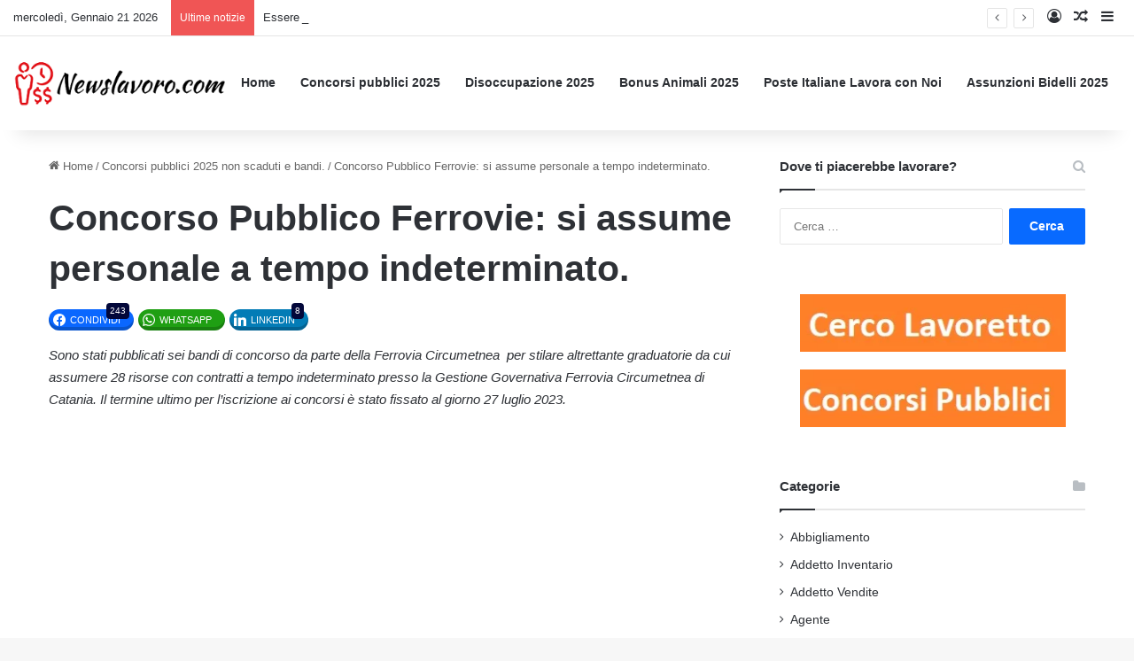

--- FILE ---
content_type: text/html; charset=UTF-8
request_url: https://www.newslavoro.com/concorso-pubblico-ferrovie-si-assume-personale-a-tempo-indeterminato/
body_size: 20162
content:
<!DOCTYPE html>
<html dir="ltr" lang="it-IT" prefix="og: https://ogp.me/ns#"
 xmlns:fb="http://ogp.me/ns/fb#" class="" data-skin="light">
<head>
	<meta charset="UTF-8" />
	<link rel="profile" href="https://gmpg.org/xfn/11" />
	<link rel="pingback" href="https://www.newslavoro.com/xmlrpc.php" />
	<title>Concorso Pubblico Ferrovie: si assume personale a tempo indeterminato. |</title><link rel="preload" data-rocket-preload as="image" href="https://www.newslavoro.com/wp-content/uploads/2017/04/Ferroviaria-Circumetnea-e1491145072437.jpg" fetchpriority="high">
	<style>img:is([sizes="auto" i], [sizes^="auto," i]) { contain-intrinsic-size: 3000px 1500px }</style>
	
		<!-- All in One SEO Pro 4.9.3 - aioseo.com -->
	<meta name="description" content="Sono stati pubblicati sei bandi di concorso da parte della Ferrovia Circumetnea per stilare altrettante graduatorie da cui assumere 28 risorse con contratti a tempo indeterminato presso la Gestione Governativa Ferrovia Circumetnea di Catania. Il termine ultimo per l&#039;iscrizione ai concorsi è stato fissato al giorno 27 luglio 2023. Secondo i bandi di concorso sono" />
	<meta name="robots" content="max-image-preview:large" />
	<meta name="author" content="Pikachu"/>
	<meta name="google-site-verification" content="tMrvWFIjgfbBk5S1EhylURTAwN_TZBxDEIQaDYagPe8" />
	<link rel="canonical" href="https://www.newslavoro.com/concorso-pubblico-ferrovie-si-assume-personale-a-tempo-indeterminato/" />
	<meta name="generator" content="All in One SEO Pro (AIOSEO) 4.9.3" />
		<meta property="og:locale" content="it_IT" />
		<meta property="og:site_name" content="–" />
		<meta property="og:type" content="article" />
		<meta property="og:title" content="Concorso Pubblico Ferrovie: si assume personale a tempo indeterminato sino a 65 anni d&#039;età." />
		<meta property="og:description" content="* Entra e leggi la notizia *" />
		<meta property="og:url" content="https://www.newslavoro.com/concorso-pubblico-ferrovie-si-assume-personale-a-tempo-indeterminato/" />
		<meta property="fb:app_id" content="451120054931062" />
		<meta property="og:image" content="https://www.newslavoro.com/wp-content/uploads/2017/04/Ferroviaria-Circumetnea-e1491145072437.jpg" />
		<meta property="og:image:secure_url" content="https://www.newslavoro.com/wp-content/uploads/2017/04/Ferroviaria-Circumetnea-e1491145072437.jpg" />
		<meta property="og:image:width" content="470" />
		<meta property="og:image:height" content="313" />
		<meta property="article:published_time" content="2023-07-01T09:01:17+00:00" />
		<meta property="article:modified_time" content="2023-07-01T14:08:56+00:00" />
		<meta name="twitter:card" content="summary" />
		<meta name="twitter:title" content="Concorso Pubblico Ferrovie: si assume personale a tempo indeterminato sino a 65 anni d&#039;età." />
		<meta name="twitter:description" content="* Entra e leggi la notizia *" />
		<meta name="twitter:image" content="https://www.newslavoro.com/wp-content/uploads/2017/04/Ferroviaria-Circumetnea-e1491145072437.jpg" />
		<script type="application/ld+json" class="aioseo-schema">
			{"@context":"https:\/\/schema.org","@graph":[{"@type":"Article","@id":"https:\/\/www.newslavoro.com\/concorso-pubblico-ferrovie-si-assume-personale-a-tempo-indeterminato\/aioseo-article-636a9ff19a043","name":"Concorso Pubblico Ferrovie: si assume personale a tempo indeterminato.","headline":"Concorso Pubblico Ferrovie: si assume personale a tempo indeterminato.","description":"Sono stati pubblicati sei bandi di concorso da parte della Ferrovia Circumetnea\u00a0 per stilare altrettante graduatorie da cui assumere 28 risorse con contratti a tempo indeterminato presso la Gestione Governativa Ferrovia Circumetnea di Catania. Il termine ultimo per l'iscrizione ai concorsi \u00e8 stato fissato al giorno 27 luglio 2023. Secondo i bandi di concorso sono","author":{"@type":"Person","name":"Pikachu","url":"https:\/\/www.newslavoro.com\/author\/pikachu\/"},"publisher":{"@id":"https:\/\/www.newslavoro.com\/#organization"},"image":{"@type":"ImageObject","url":"https:\/\/www.newslavoro.com\/wp-content\/uploads\/2017\/04\/Ferroviaria-Circumetnea-e1491145072437.jpg","width":470,"height":313,"caption":"Ferroviaria Circumetnea"},"datePublished":"2023-07-01T11:01:17+02:00","dateModified":"2023-07-01T16:08:56+02:00","inLanguage":"it-IT","articleSection":"Concorsi pubblici 2025 non scaduti e bandi., Trasporti"},{"@type":"BreadcrumbList","@id":"https:\/\/www.newslavoro.com\/concorso-pubblico-ferrovie-si-assume-personale-a-tempo-indeterminato\/#breadcrumblist","itemListElement":[{"@type":"ListItem","@id":"https:\/\/www.newslavoro.com#listItem","position":1,"name":"Home","item":"https:\/\/www.newslavoro.com","nextItem":{"@type":"ListItem","@id":"https:\/\/www.newslavoro.com\/category\/concorsi-pubblici\/#listItem","name":"Concorsi pubblici 2025 non scaduti e bandi."}},{"@type":"ListItem","@id":"https:\/\/www.newslavoro.com\/category\/concorsi-pubblici\/#listItem","position":2,"name":"Concorsi pubblici 2025 non scaduti e bandi.","item":"https:\/\/www.newslavoro.com\/category\/concorsi-pubblici\/","nextItem":{"@type":"ListItem","@id":"https:\/\/www.newslavoro.com\/concorso-pubblico-ferrovie-si-assume-personale-a-tempo-indeterminato\/#listItem","name":"Concorso Pubblico Ferrovie: si assume personale a tempo indeterminato."},"previousItem":{"@type":"ListItem","@id":"https:\/\/www.newslavoro.com#listItem","name":"Home"}},{"@type":"ListItem","@id":"https:\/\/www.newslavoro.com\/concorso-pubblico-ferrovie-si-assume-personale-a-tempo-indeterminato\/#listItem","position":3,"name":"Concorso Pubblico Ferrovie: si assume personale a tempo indeterminato.","previousItem":{"@type":"ListItem","@id":"https:\/\/www.newslavoro.com\/category\/concorsi-pubblici\/#listItem","name":"Concorsi pubblici 2025 non scaduti e bandi."}}]},{"@type":"Organization","@id":"https:\/\/www.newslavoro.com\/#organization","url":"https:\/\/www.newslavoro.com\/"},{"@type":"Person","@id":"https:\/\/www.newslavoro.com\/author\/pikachu\/#author","url":"https:\/\/www.newslavoro.com\/author\/pikachu\/","name":"Pikachu","image":{"@type":"ImageObject","@id":"https:\/\/www.newslavoro.com\/concorso-pubblico-ferrovie-si-assume-personale-a-tempo-indeterminato\/#authorImage","url":"https:\/\/secure.gravatar.com\/avatar\/ca1c652777a90a1732cb19c4f5507514?s=96&d=mm&r=g","width":96,"height":96,"caption":"Pikachu"}},{"@type":"WebPage","@id":"https:\/\/www.newslavoro.com\/concorso-pubblico-ferrovie-si-assume-personale-a-tempo-indeterminato\/#webpage","url":"https:\/\/www.newslavoro.com\/concorso-pubblico-ferrovie-si-assume-personale-a-tempo-indeterminato\/","name":"Concorso Pubblico Ferrovie: si assume personale a tempo indeterminato. |","description":"Sono stati pubblicati sei bandi di concorso da parte della Ferrovia Circumetnea per stilare altrettante graduatorie da cui assumere 28 risorse con contratti a tempo indeterminato presso la Gestione Governativa Ferrovia Circumetnea di Catania. Il termine ultimo per l'iscrizione ai concorsi \u00e8 stato fissato al giorno 27 luglio 2023. Secondo i bandi di concorso sono","inLanguage":"it-IT","isPartOf":{"@id":"https:\/\/www.newslavoro.com\/#website"},"breadcrumb":{"@id":"https:\/\/www.newslavoro.com\/concorso-pubblico-ferrovie-si-assume-personale-a-tempo-indeterminato\/#breadcrumblist"},"author":{"@id":"https:\/\/www.newslavoro.com\/author\/pikachu\/#author"},"creator":{"@id":"https:\/\/www.newslavoro.com\/author\/pikachu\/#author"},"image":{"@type":"ImageObject","url":"https:\/\/www.newslavoro.com\/wp-content\/uploads\/2017\/04\/Ferroviaria-Circumetnea-e1491145072437.jpg","@id":"https:\/\/www.newslavoro.com\/concorso-pubblico-ferrovie-si-assume-personale-a-tempo-indeterminato\/#mainImage","width":470,"height":313,"caption":"Ferroviaria Circumetnea"},"primaryImageOfPage":{"@id":"https:\/\/www.newslavoro.com\/concorso-pubblico-ferrovie-si-assume-personale-a-tempo-indeterminato\/#mainImage"},"datePublished":"2023-07-01T11:01:17+02:00","dateModified":"2023-07-01T16:08:56+02:00"},{"@type":"WebSite","@id":"https:\/\/www.newslavoro.com\/#website","url":"https:\/\/www.newslavoro.com\/","inLanguage":"it-IT","publisher":{"@id":"https:\/\/www.newslavoro.com\/#organization"}}]}
		</script>
		<!-- All in One SEO Pro -->


<!-- Google Tag Manager for WordPress by gtm4wp.com -->
<script data-cfasync="false" data-pagespeed-no-defer>
	var gtm4wp_datalayer_name = "dataLayer";
	var dataLayer = dataLayer || [];
</script>
<!-- End Google Tag Manager for WordPress by gtm4wp.com --><link rel='dns-prefetch' href='//www.gstatic.com' />
<link rel='dns-prefetch' href='//fonts.gstatic.com' />
<link rel='dns-prefetch' href='//connect.facebook.net' />
<link rel='dns-prefetch' href='//www.googletagservices.com' />
<link rel='dns-prefetch' href='//pagead2.googlesyndication.com' />
<link rel="alternate" type="application/rss+xml" title=" &raquo; Feed" href="https://www.newslavoro.com/feed/" />
<link rel="alternate" type="application/rss+xml" title=" &raquo; Feed dei commenti" href="https://www.newslavoro.com/comments/feed/" />
<link rel="alternate" type="application/rss+xml" title=" &raquo; Concorso Pubblico Ferrovie: si assume personale a tempo indeterminato. Feed dei commenti" href="https://www.newslavoro.com/concorso-pubblico-ferrovie-si-assume-personale-a-tempo-indeterminato/feed/" />

		<style type="text/css">
			:root{				
			--tie-preset-gradient-1: linear-gradient(135deg, rgba(6, 147, 227, 1) 0%, rgb(155, 81, 224) 100%);
			--tie-preset-gradient-2: linear-gradient(135deg, rgb(122, 220, 180) 0%, rgb(0, 208, 130) 100%);
			--tie-preset-gradient-3: linear-gradient(135deg, rgba(252, 185, 0, 1) 0%, rgba(255, 105, 0, 1) 100%);
			--tie-preset-gradient-4: linear-gradient(135deg, rgba(255, 105, 0, 1) 0%, rgb(207, 46, 46) 100%);
			--tie-preset-gradient-5: linear-gradient(135deg, rgb(238, 238, 238) 0%, rgb(169, 184, 195) 100%);
			--tie-preset-gradient-6: linear-gradient(135deg, rgb(74, 234, 220) 0%, rgb(151, 120, 209) 20%, rgb(207, 42, 186) 40%, rgb(238, 44, 130) 60%, rgb(251, 105, 98) 80%, rgb(254, 248, 76) 100%);
			--tie-preset-gradient-7: linear-gradient(135deg, rgb(255, 206, 236) 0%, rgb(152, 150, 240) 100%);
			--tie-preset-gradient-8: linear-gradient(135deg, rgb(254, 205, 165) 0%, rgb(254, 45, 45) 50%, rgb(107, 0, 62) 100%);
			--tie-preset-gradient-9: linear-gradient(135deg, rgb(255, 203, 112) 0%, rgb(199, 81, 192) 50%, rgb(65, 88, 208) 100%);
			--tie-preset-gradient-10: linear-gradient(135deg, rgb(255, 245, 203) 0%, rgb(182, 227, 212) 50%, rgb(51, 167, 181) 100%);
			--tie-preset-gradient-11: linear-gradient(135deg, rgb(202, 248, 128) 0%, rgb(113, 206, 126) 100%);
			--tie-preset-gradient-12: linear-gradient(135deg, rgb(2, 3, 129) 0%, rgb(40, 116, 252) 100%);
			--tie-preset-gradient-13: linear-gradient(135deg, #4D34FA, #ad34fa);
			--tie-preset-gradient-14: linear-gradient(135deg, #0057FF, #31B5FF);
			--tie-preset-gradient-15: linear-gradient(135deg, #FF007A, #FF81BD);
			--tie-preset-gradient-16: linear-gradient(135deg, #14111E, #4B4462);
			--tie-preset-gradient-17: linear-gradient(135deg, #F32758, #FFC581);

			
					--main-nav-background: #FFFFFF;
					--main-nav-secondry-background: rgba(0,0,0,0.03);
					--main-nav-primary-color: #0088ff;
					--main-nav-contrast-primary-color: #FFFFFF;
					--main-nav-text-color: #2c2f34;
					--main-nav-secondry-text-color: rgba(0,0,0,0.5);
					--main-nav-main-border-color: rgba(0,0,0,0.1);
					--main-nav-secondry-border-color: rgba(0,0,0,0.08);
				
			}
		</style>
	<meta name="viewport" content="width=device-width, initial-scale=1.0" /><style id='wp-emoji-styles-inline-css' type='text/css'>

	img.wp-smiley, img.emoji {
		display: inline !important;
		border: none !important;
		box-shadow: none !important;
		height: 1em !important;
		width: 1em !important;
		margin: 0 0.07em !important;
		vertical-align: -0.1em !important;
		background: none !important;
		padding: 0 !important;
	}
</style>
<link rel='stylesheet' id='wpacu-combined-css-head-1' href='https://www.newslavoro.com/wp-content/cache/asset-cleanup/css/head-9b80a9d06f3f95ec32b8f345ec79a46a8fb1d965.css' type='text/css' media='all' />
<style id='wp-block-library-theme-inline-css' type='text/css'>
.wp-block-audio :where(figcaption){color:#555;font-size:13px;text-align:center}.is-dark-theme .wp-block-audio :where(figcaption){color:#ffffffa6}.wp-block-audio{margin:0 0 1em}.wp-block-code{border:1px solid #ccc;border-radius:4px;font-family:Menlo,Consolas,monaco,monospace;padding:.8em 1em}.wp-block-embed :where(figcaption){color:#555;font-size:13px;text-align:center}.is-dark-theme .wp-block-embed :where(figcaption){color:#ffffffa6}.wp-block-embed{margin:0 0 1em}.blocks-gallery-caption{color:#555;font-size:13px;text-align:center}.is-dark-theme .blocks-gallery-caption{color:#ffffffa6}:root :where(.wp-block-image figcaption){color:#555;font-size:13px;text-align:center}.is-dark-theme :root :where(.wp-block-image figcaption){color:#ffffffa6}.wp-block-image{margin:0 0 1em}.wp-block-pullquote{border-bottom:4px solid;border-top:4px solid;color:currentColor;margin-bottom:1.75em}.wp-block-pullquote cite,.wp-block-pullquote footer,.wp-block-pullquote__citation{color:currentColor;font-size:.8125em;font-style:normal;text-transform:uppercase}.wp-block-quote{border-left:.25em solid;margin:0 0 1.75em;padding-left:1em}.wp-block-quote cite,.wp-block-quote footer{color:currentColor;font-size:.8125em;font-style:normal;position:relative}.wp-block-quote:where(.has-text-align-right){border-left:none;border-right:.25em solid;padding-left:0;padding-right:1em}.wp-block-quote:where(.has-text-align-center){border:none;padding-left:0}.wp-block-quote.is-large,.wp-block-quote.is-style-large,.wp-block-quote:where(.is-style-plain){border:none}.wp-block-search .wp-block-search__label{font-weight:700}.wp-block-search__button{border:1px solid #ccc;padding:.375em .625em}:where(.wp-block-group.has-background){padding:1.25em 2.375em}.wp-block-separator.has-css-opacity{opacity:.4}.wp-block-separator{border:none;border-bottom:2px solid;margin-left:auto;margin-right:auto}.wp-block-separator.has-alpha-channel-opacity{opacity:1}.wp-block-separator:not(.is-style-wide):not(.is-style-dots){width:100px}.wp-block-separator.has-background:not(.is-style-dots){border-bottom:none;height:1px}.wp-block-separator.has-background:not(.is-style-wide):not(.is-style-dots){height:2px}.wp-block-table{margin:0 0 1em}.wp-block-table td,.wp-block-table th{word-break:normal}.wp-block-table :where(figcaption){color:#555;font-size:13px;text-align:center}.is-dark-theme .wp-block-table :where(figcaption){color:#ffffffa6}.wp-block-video :where(figcaption){color:#555;font-size:13px;text-align:center}.is-dark-theme .wp-block-video :where(figcaption){color:#ffffffa6}.wp-block-video{margin:0 0 1em}:root :where(.wp-block-template-part.has-background){margin-bottom:0;margin-top:0;padding:1.25em 2.375em}
</style>
<style  type='text/css'  data-wpacu-inline-css-file='1'>
.aioseo-toc-header{width:100%;position:relative}.aioseo-toc-header:has(.aioseo-toc-header-area){flex-direction:column;align-items:flex-start}.aioseo-toc-header .aioseo-toc-header-title{align-items:center;color:#434960;display:flex;flex:1 0 auto;font-size:24px;font-weight:700;line-height:125%;max-width:100%;gap:8px}.aioseo-toc-header .aioseo-toc-header-title .aioseo-toc-header-collapsible{display:flex;border-radius:2px;cursor:pointer;transition:transform .3s ease;background-color:#e5f0ff;box-sizing:border-box;justify-content:center;align-items:center}[dir=ltr] .aioseo-toc-header .aioseo-toc-header-title .aioseo-toc-header-collapsible{padding:8px 0 8px 10px}[dir=rtl] .aioseo-toc-header .aioseo-toc-header-title .aioseo-toc-header-collapsible{padding:8px 10px 8px 0}.aioseo-toc-header .aioseo-toc-header-title .aioseo-toc-header-collapsible svg{width:14px;height:14px}[dir=ltr] .aioseo-toc-header .aioseo-toc-header-title .aioseo-toc-header-collapsible svg{margin-right:10px}[dir=rtl] .aioseo-toc-header .aioseo-toc-header-title .aioseo-toc-header-collapsible svg{margin-left:10px}.aioseo-toc-header .aioseo-toc-header-instructions{color:#2c324c;font-size:16px;margin-bottom:0;margin-top:16px}.aioseo-toc-header .aioseo-toc-header-buttons{flex:0 1 auto}.aioseo-toc-contents{transition:transform .3s ease,opacity .3s ease;transform-origin:top;display:block;opacity:1;transform:scaleY(1);padding-top:12px}.aioseo-toc-collapsed{opacity:0;transform:scaleY(0);height:0;overflow:hidden}

</style>


<style id='classic-theme-styles-inline-css' type='text/css'>
/*! This file is auto-generated */
.wp-block-button__link{color:#fff;background-color:#32373c;border-radius:9999px;box-shadow:none;text-decoration:none;padding:calc(.667em + 2px) calc(1.333em + 2px);font-size:1.125em}.wp-block-file__button{background:#32373c;color:#fff;text-decoration:none}
</style>
<style id='global-styles-inline-css' type='text/css'>
:root{--wp--preset--aspect-ratio--square: 1;--wp--preset--aspect-ratio--4-3: 4/3;--wp--preset--aspect-ratio--3-4: 3/4;--wp--preset--aspect-ratio--3-2: 3/2;--wp--preset--aspect-ratio--2-3: 2/3;--wp--preset--aspect-ratio--16-9: 16/9;--wp--preset--aspect-ratio--9-16: 9/16;--wp--preset--color--black: #000000;--wp--preset--color--cyan-bluish-gray: #abb8c3;--wp--preset--color--white: #ffffff;--wp--preset--color--pale-pink: #f78da7;--wp--preset--color--vivid-red: #cf2e2e;--wp--preset--color--luminous-vivid-orange: #ff6900;--wp--preset--color--luminous-vivid-amber: #fcb900;--wp--preset--color--light-green-cyan: #7bdcb5;--wp--preset--color--vivid-green-cyan: #00d084;--wp--preset--color--pale-cyan-blue: #8ed1fc;--wp--preset--color--vivid-cyan-blue: #0693e3;--wp--preset--color--vivid-purple: #9b51e0;--wp--preset--color--global-color: #0088ff;--wp--preset--gradient--vivid-cyan-blue-to-vivid-purple: linear-gradient(135deg,rgba(6,147,227,1) 0%,rgb(155,81,224) 100%);--wp--preset--gradient--light-green-cyan-to-vivid-green-cyan: linear-gradient(135deg,rgb(122,220,180) 0%,rgb(0,208,130) 100%);--wp--preset--gradient--luminous-vivid-amber-to-luminous-vivid-orange: linear-gradient(135deg,rgba(252,185,0,1) 0%,rgba(255,105,0,1) 100%);--wp--preset--gradient--luminous-vivid-orange-to-vivid-red: linear-gradient(135deg,rgba(255,105,0,1) 0%,rgb(207,46,46) 100%);--wp--preset--gradient--very-light-gray-to-cyan-bluish-gray: linear-gradient(135deg,rgb(238,238,238) 0%,rgb(169,184,195) 100%);--wp--preset--gradient--cool-to-warm-spectrum: linear-gradient(135deg,rgb(74,234,220) 0%,rgb(151,120,209) 20%,rgb(207,42,186) 40%,rgb(238,44,130) 60%,rgb(251,105,98) 80%,rgb(254,248,76) 100%);--wp--preset--gradient--blush-light-purple: linear-gradient(135deg,rgb(255,206,236) 0%,rgb(152,150,240) 100%);--wp--preset--gradient--blush-bordeaux: linear-gradient(135deg,rgb(254,205,165) 0%,rgb(254,45,45) 50%,rgb(107,0,62) 100%);--wp--preset--gradient--luminous-dusk: linear-gradient(135deg,rgb(255,203,112) 0%,rgb(199,81,192) 50%,rgb(65,88,208) 100%);--wp--preset--gradient--pale-ocean: linear-gradient(135deg,rgb(255,245,203) 0%,rgb(182,227,212) 50%,rgb(51,167,181) 100%);--wp--preset--gradient--electric-grass: linear-gradient(135deg,rgb(202,248,128) 0%,rgb(113,206,126) 100%);--wp--preset--gradient--midnight: linear-gradient(135deg,rgb(2,3,129) 0%,rgb(40,116,252) 100%);--wp--preset--font-size--small: 13px;--wp--preset--font-size--medium: 20px;--wp--preset--font-size--large: 36px;--wp--preset--font-size--x-large: 42px;--wp--preset--spacing--20: 0.44rem;--wp--preset--spacing--30: 0.67rem;--wp--preset--spacing--40: 1rem;--wp--preset--spacing--50: 1.5rem;--wp--preset--spacing--60: 2.25rem;--wp--preset--spacing--70: 3.38rem;--wp--preset--spacing--80: 5.06rem;--wp--preset--shadow--natural: 6px 6px 9px rgba(0, 0, 0, 0.2);--wp--preset--shadow--deep: 12px 12px 50px rgba(0, 0, 0, 0.4);--wp--preset--shadow--sharp: 6px 6px 0px rgba(0, 0, 0, 0.2);--wp--preset--shadow--outlined: 6px 6px 0px -3px rgba(255, 255, 255, 1), 6px 6px rgba(0, 0, 0, 1);--wp--preset--shadow--crisp: 6px 6px 0px rgba(0, 0, 0, 1);}:where(.is-layout-flex){gap: 0.5em;}:where(.is-layout-grid){gap: 0.5em;}body .is-layout-flex{display: flex;}.is-layout-flex{flex-wrap: wrap;align-items: center;}.is-layout-flex > :is(*, div){margin: 0;}body .is-layout-grid{display: grid;}.is-layout-grid > :is(*, div){margin: 0;}:where(.wp-block-columns.is-layout-flex){gap: 2em;}:where(.wp-block-columns.is-layout-grid){gap: 2em;}:where(.wp-block-post-template.is-layout-flex){gap: 1.25em;}:where(.wp-block-post-template.is-layout-grid){gap: 1.25em;}.has-black-color{color: var(--wp--preset--color--black) !important;}.has-cyan-bluish-gray-color{color: var(--wp--preset--color--cyan-bluish-gray) !important;}.has-white-color{color: var(--wp--preset--color--white) !important;}.has-pale-pink-color{color: var(--wp--preset--color--pale-pink) !important;}.has-vivid-red-color{color: var(--wp--preset--color--vivid-red) !important;}.has-luminous-vivid-orange-color{color: var(--wp--preset--color--luminous-vivid-orange) !important;}.has-luminous-vivid-amber-color{color: var(--wp--preset--color--luminous-vivid-amber) !important;}.has-light-green-cyan-color{color: var(--wp--preset--color--light-green-cyan) !important;}.has-vivid-green-cyan-color{color: var(--wp--preset--color--vivid-green-cyan) !important;}.has-pale-cyan-blue-color{color: var(--wp--preset--color--pale-cyan-blue) !important;}.has-vivid-cyan-blue-color{color: var(--wp--preset--color--vivid-cyan-blue) !important;}.has-vivid-purple-color{color: var(--wp--preset--color--vivid-purple) !important;}.has-black-background-color{background-color: var(--wp--preset--color--black) !important;}.has-cyan-bluish-gray-background-color{background-color: var(--wp--preset--color--cyan-bluish-gray) !important;}.has-white-background-color{background-color: var(--wp--preset--color--white) !important;}.has-pale-pink-background-color{background-color: var(--wp--preset--color--pale-pink) !important;}.has-vivid-red-background-color{background-color: var(--wp--preset--color--vivid-red) !important;}.has-luminous-vivid-orange-background-color{background-color: var(--wp--preset--color--luminous-vivid-orange) !important;}.has-luminous-vivid-amber-background-color{background-color: var(--wp--preset--color--luminous-vivid-amber) !important;}.has-light-green-cyan-background-color{background-color: var(--wp--preset--color--light-green-cyan) !important;}.has-vivid-green-cyan-background-color{background-color: var(--wp--preset--color--vivid-green-cyan) !important;}.has-pale-cyan-blue-background-color{background-color: var(--wp--preset--color--pale-cyan-blue) !important;}.has-vivid-cyan-blue-background-color{background-color: var(--wp--preset--color--vivid-cyan-blue) !important;}.has-vivid-purple-background-color{background-color: var(--wp--preset--color--vivid-purple) !important;}.has-black-border-color{border-color: var(--wp--preset--color--black) !important;}.has-cyan-bluish-gray-border-color{border-color: var(--wp--preset--color--cyan-bluish-gray) !important;}.has-white-border-color{border-color: var(--wp--preset--color--white) !important;}.has-pale-pink-border-color{border-color: var(--wp--preset--color--pale-pink) !important;}.has-vivid-red-border-color{border-color: var(--wp--preset--color--vivid-red) !important;}.has-luminous-vivid-orange-border-color{border-color: var(--wp--preset--color--luminous-vivid-orange) !important;}.has-luminous-vivid-amber-border-color{border-color: var(--wp--preset--color--luminous-vivid-amber) !important;}.has-light-green-cyan-border-color{border-color: var(--wp--preset--color--light-green-cyan) !important;}.has-vivid-green-cyan-border-color{border-color: var(--wp--preset--color--vivid-green-cyan) !important;}.has-pale-cyan-blue-border-color{border-color: var(--wp--preset--color--pale-cyan-blue) !important;}.has-vivid-cyan-blue-border-color{border-color: var(--wp--preset--color--vivid-cyan-blue) !important;}.has-vivid-purple-border-color{border-color: var(--wp--preset--color--vivid-purple) !important;}.has-vivid-cyan-blue-to-vivid-purple-gradient-background{background: var(--wp--preset--gradient--vivid-cyan-blue-to-vivid-purple) !important;}.has-light-green-cyan-to-vivid-green-cyan-gradient-background{background: var(--wp--preset--gradient--light-green-cyan-to-vivid-green-cyan) !important;}.has-luminous-vivid-amber-to-luminous-vivid-orange-gradient-background{background: var(--wp--preset--gradient--luminous-vivid-amber-to-luminous-vivid-orange) !important;}.has-luminous-vivid-orange-to-vivid-red-gradient-background{background: var(--wp--preset--gradient--luminous-vivid-orange-to-vivid-red) !important;}.has-very-light-gray-to-cyan-bluish-gray-gradient-background{background: var(--wp--preset--gradient--very-light-gray-to-cyan-bluish-gray) !important;}.has-cool-to-warm-spectrum-gradient-background{background: var(--wp--preset--gradient--cool-to-warm-spectrum) !important;}.has-blush-light-purple-gradient-background{background: var(--wp--preset--gradient--blush-light-purple) !important;}.has-blush-bordeaux-gradient-background{background: var(--wp--preset--gradient--blush-bordeaux) !important;}.has-luminous-dusk-gradient-background{background: var(--wp--preset--gradient--luminous-dusk) !important;}.has-pale-ocean-gradient-background{background: var(--wp--preset--gradient--pale-ocean) !important;}.has-electric-grass-gradient-background{background: var(--wp--preset--gradient--electric-grass) !important;}.has-midnight-gradient-background{background: var(--wp--preset--gradient--midnight) !important;}.has-small-font-size{font-size: var(--wp--preset--font-size--small) !important;}.has-medium-font-size{font-size: var(--wp--preset--font-size--medium) !important;}.has-large-font-size{font-size: var(--wp--preset--font-size--large) !important;}.has-x-large-font-size{font-size: var(--wp--preset--font-size--x-large) !important;}
:where(.wp-block-post-template.is-layout-flex){gap: 1.25em;}:where(.wp-block-post-template.is-layout-grid){gap: 1.25em;}
:where(.wp-block-columns.is-layout-flex){gap: 2em;}:where(.wp-block-columns.is-layout-grid){gap: 2em;}
:root :where(.wp-block-pullquote){font-size: 1.5em;line-height: 1.6;}
</style>
<style  type='text/css'  data-wpacu-inline-css-file='1'>
#toc_container li,#toc_container ul{margin:0;padding:0}#toc_container.no_bullets li,#toc_container.no_bullets ul,#toc_container.no_bullets ul li,.toc_widget_list.no_bullets,.toc_widget_list.no_bullets li{background:0 0;list-style-type:none;list-style:none}#toc_container.have_bullets li{padding-left:12px}#toc_container ul ul{margin-left:1.5em}#toc_container{background:#f9f9f9;border:1px solid #aaa;padding:10px;margin-bottom:1em;width:auto;display:table;font-size:95%}#toc_container.toc_light_blue{background:#edf6ff}#toc_container.toc_white{background:#fff}#toc_container.toc_black{background:#000}#toc_container.toc_transparent{background:none transparent}#toc_container p.toc_title{text-align:center;font-weight:700;margin:0;padding:0}#toc_container.toc_black p.toc_title{color:#aaa}#toc_container span.toc_toggle{font-weight:400;font-size:90%}#toc_container p.toc_title+ul.toc_list{margin-top:1em}.toc_wrap_left{float:left;margin-right:10px}.toc_wrap_right{float:right;margin-left:10px}#toc_container a{text-decoration:none;text-shadow:none}#toc_container a:hover{text-decoration:underline}.toc_sitemap_posts_letter{font-size:1.5em;font-style:italic}
</style>

<style  type='text/css'  data-wpacu-inline-css-file='1'>
/*!/wp-content/themes/jannah-child/style.css*/@media (max-width:767px){body#tie-body,#tie-body{padding-top:0px!important}}.newsl-in-feed .adsbygoogle{width:100%;height:100%!important}.newsl-in-feed{width:100%;padding-top:20px;padding-bottom:20px;display:-webkit-flex!important;display:-ms-flexbox!important;display:flex!important}.magazine2.post-layout-1 .entry-header-outer{padding-bottom:0!important}.essb_links{margin-top:0!important}.fb-comments{width:100%!important}.magazine2 .entry-content{padding-bottom:0px!important}@media (max-width:767px){.entry-header .entry-title{font-size:22px!important;line-height:25px}.entry-header-outer #breadcrumb{margin:0 0 10px!important}.magazine2.post-layout-1 .entry-header-outer{padding:0 0 10px!important}}#resp_menu{display:none!important;visibility:hidden!important}#stickbanner{position:fixed;top:150px;right:2%;width:300px;height:600px;transform:translate(-5%,-10%);z-index:-1;background-color:#ddd}@media (max-width:1660px){#stickbanner{visibility:hidden!important;display:none!important}}.TEXT{display:inline-block;width:728px;height:15px}.START{display:inline-block;width:336px;height:280px}.{display:inline-block;width:336px;height:280px}.END{display:inline-block;width:336px;height:280px}@media (max-width:1000px){.header-right{display:none;visibility:hidden}.START{width:300px!important;height:250px!important}.MID{width:300px;height:250px}.END{width:300px;height:250px}.TEXT{width:200px!important;height:90px!important}.hideBanner{display:none!important;visibility:hidden!important}#resp_menu{visibility:visible!important;display:grid!important;grid-template-columns:1fr;grid-template-rows:repeat(2,1fr);grid-column-gap:0;grid-row-gap:0;float:left;margin-top:15px!important;margin-right:10px!important}#responsive-menu-pro-button{left:0!important;z-index:2!important}#resp_menu em{margin-top:10px;text-align:center}.logo img{max-width:80%}#main{padding-top:0!important}}
</style>

<style  type='text/css'  data-wpacu-inline-css-file='1'>
.essb-ctt,.essb-ctt-inline{background-color:#60a8dc;color:#fff;cursor:pointer}.essb-ctt .essb-ctt-button i,.essb-ctt-inline .essb-ctt-button i{vertical-align:middle;margin-left:5px}.essb-ctt{display:block;position:relative;border-radius:4px;padding:25px 20px 10px;margin:1em auto;-webkit-transition:.3s;transition:.3s}.essb-ctt-inline{-webkit-transition:.3s;transition:.3s;padding:1px;word-wrap:break-word;margin-right:.25em}.essb-ctt.essb-ctt-light{background-color:#fff;border-left:5px solid #888;border-radius:0;color:#555}.essb-ctt-inline.essb-ctt-inline-light{border-bottom:3px solid #888;color:#555;background-color:transparent}.essb-ctt.essb-ctt-light:hover{background-color:rgba(88,88,88,.05);border-left:5px solid #555}.essb-ctt-inline.essb-ctt-inline-light:hover{background-color:rgba(88,88,88,.05);border-bottom:3px solid #555;color:#555}.essb-ctt.essb-ctt-dark{background-color:#333;border-left:5px solid #999;border-radius:0;color:#fff}.essb-ctt-inline.essb-ctt-inline-dark{background-color:#333;border-bottom:3px solid #999;color:#fff}.essb-ctt-inline.essb-ctt-inline-dark:hover{background-color:#111;border-bottom:3px solid #cdcdcd}.essb-ctt.essb-ctt-dark:hover{background-color:#111;border-left:5px solid #cdcdcd}.essb-ctt.essb-ctt-x{background-color:#0f1419}.essb-ctt-inline.essb-ctt-inline-x{background-color:#0f1419;color:#fff}.essb-ctt.essb-ctt-x:hover{background-color:#293644;border-color:#293644}.essb-ctt-inline.essb-ctt-inline-x:hover{background-color:#293644}.essb-ctt.essb-ctt-qlite{background-color:#fff;border:1px solid #efefef;color:#333;font-style:italic}.essb-ctt-inline.essb-ctt-inline-qlite:hover,.essb-ctt.essb-ctt-qlite:hover{background-color:rgba(88,88,88,.02);border:1px solid #e1e1e1;color:#60a8dc}.essb-ctt-inline.essb-ctt-inline-qlite{background-color:#fff;border:1px solid #efefef;color:#333;font-style:italic;padding:2px}.essb-ctt-inline.essb-ctt-inline-modern,.essb-ctt.essb-ctt-modern{background-color:#fff;border:0;color:#666;font-style:italic}.essb-ctt.essb-ctt-modern:hover{border:0;background:#fafafa;color:#557ceb;font-style:italic}.essb-ctt-inline.essb-ctt-inline-modern{border-bottom:3px solid #557ceb}.essb-ctt-inline.essb-ctt-inline-modern:hover{background:#fafafa;color:#557ceb;font-style:italic}.essb-ctt:hover{background-color:#2a7fbd;border-left:5px solid #4499d6}.essb-ctt-inline:hover{background-color:#2a7fbd;color:#fff}.essb-ctt .essb-ctt-quote{font-size:20px;font-weight:300;line-height:24px;display:block;width:100%}.essb-ctt .essb-ctt-button{text-align:right;display:block;margin-top:10px;font-size:12px}.essb-ctt .essb-ctt-button span{opacity:.7}.essb-ctt .essb-ctt-button svg{width:18px;height:18px;fill:currentColor}.essb-ctt-inline .essb-ctt-button i{font-size:inherit}.essb-ctt-inline .essb-ctt-button svg{width:1em;height:1em;fill:currentColor}.essb-ctt-modern .essb-ctt-quote{border-left:3px solid #557ceb;color:#333;padding:5px 15px}.essb-ctt-modern .essb-ctt-button{text-align:center}.essb-ctt-qlite .essb-ctt-button span{color:#555}.essb-ctt-qlite .essb-ctt-button i{color:#60a8dc}
</style>







<style  type='text/css' media='print' data-wpacu-inline-css-file='1'>
/*!/wp-content/themes/jannah/assets/css/print.css*/@media print{html,body{background-color:#fff;color:#000;margin:0;padding:0}img{max-width:100%;display:block}ul,ol,li{page-break-inside:avoid}h1,h2,h3,h4,h5,h6{page-break-after:avoid}table,tr,td{page-break-before:avoid}.single-post.sidebar-right .main-content,.single-post.sidebar-left .main-content{width:100%}.single-post .tie-row{border:0}.single-post .main-content{border:0;max-width:75%!important;margin:0 auto!important;float:none!important}.single-post #theme-header,.single-post .sidebar,.single-post #footer,.single-post .slider-area,.single-post .mobile-header-components,.single-post .share-buttons,.single-post #post-newsletter,.single-post .prev-next-post-nav,.single-post #related-posts,.single-post #respond,.single-post .tie-video .featured-area,.single-post figure a:after,.single-post .post-tags,.single-post #check-also-box,.single-post #go-to-content,.single-post #breadcrumb,.single-post .toggle-post-content,.single-post #add-comment-block,.single-post .about-author,.single-post #go-to-top,.single-post #reading-position-indicator,.single-post .stream-item,.single-post .stream-item-widget{display:none!important}.single-post .thumb-overlay{padding:0}.single-post .tie-parallax [id^="jarallax-container-"]>div{position:absolute!important;margin-top:0!important;width:100%;height:100%}.post-has-toggle #the-post .entry{max-height:unset!important}.post-has-toggle #the-post .entry:before{display:none!important}.post-has-toggle #the-post .entry img[class*="wp-image-"]{opacity:1!important}.single-big-img .entry-header{background-color:#fff;color:#000;padding:20px;bottom:0}.single-big-img .entry-header .entry-sub-title,.single-big-img .entry-header .entry-title,.single-big-img .entry-header .post-meta,.single-big-img .entry-header .post-meta a:not(:hover){color:#000;text-shadow:unset}}
</style>
<style id='tie-css-print-inline-css' type='text/css'>
#header-notification-bar{background: var( --tie-preset-gradient-13 );}#header-notification-bar{--tie-buttons-color: #FFFFFF;--tie-buttons-border-color: #FFFFFF;--tie-buttons-hover-color: #e1e1e1;--tie-buttons-hover-text: #000000;}#header-notification-bar{--tie-buttons-text: #000000;}@media (max-width: 991px){#theme-header.has-normal-width-logo #logo img {width:150px !important;max-width:100% !important;height: auto !important;max-height: 200px !important;}}
</style>
<script type="text/javascript" src="https://www.newslavoro.com/wp-includes/js/jquery/jquery.min.js?ver=3.7.1" id="jquery-core-js"></script>
<script type="text/javascript" src="https://www.newslavoro.com/wp-includes/js/jquery/jquery-migrate.min.js?ver=3.4.1" id="jquery-migrate-js"></script>
<script id="essb-inline-js"></script><link rel="https://api.w.org/" href="https://www.newslavoro.com/wp-json/" /><link rel="alternate" title="JSON" type="application/json" href="https://www.newslavoro.com/wp-json/wp/v2/posts/19259" /><link rel="EditURI" type="application/rsd+xml" title="RSD" href="https://www.newslavoro.com/xmlrpc.php?rsd" />
<meta name="generator" content="WordPress 6.7.4" />
<link rel='shortlink' href='https://www.newslavoro.com/?p=19259' />
<link rel="alternate" title="oEmbed (JSON)" type="application/json+oembed" href="https://www.newslavoro.com/wp-json/oembed/1.0/embed?url=https%3A%2F%2Fwww.newslavoro.com%2Fconcorso-pubblico-ferrovie-si-assume-personale-a-tempo-indeterminato%2F" />
<link rel="alternate" title="oEmbed (XML)" type="text/xml+oembed" href="https://www.newslavoro.com/wp-json/oembed/1.0/embed?url=https%3A%2F%2Fwww.newslavoro.com%2Fconcorso-pubblico-ferrovie-si-assume-personale-a-tempo-indeterminato%2F&#038;format=xml" />
<meta property="fb:app_id" content="451120054931062"/>
<!-- Google Tag Manager for WordPress by gtm4wp.com -->
<!-- GTM Container placement set to automatic -->
<script data-cfasync="false" data-pagespeed-no-defer>
	var dataLayer_content = {"pagePostType":"post","pagePostType2":"single-post","pageCategory":["concorsi-pubblici","trasporti"],"pagePostAuthor":"Pikachu"};
	dataLayer.push( dataLayer_content );
</script>
<script data-cfasync="false" data-pagespeed-no-defer>
(function(w,d,s,l,i){w[l]=w[l]||[];w[l].push({'gtm.start':
new Date().getTime(),event:'gtm.js'});var f=d.getElementsByTagName(s)[0],
j=d.createElement(s),dl=l!='dataLayer'?'&l='+l:'';j.async=true;j.src=
'//www.googletagmanager.com/gtm.js?id='+i+dl;f.parentNode.insertBefore(j,f);
})(window,document,'script','dataLayer','GTM-NJGKP7F4');
</script>
<!-- End Google Tag Manager for WordPress by gtm4wp.com --><meta http-equiv="X-UA-Compatible" content="IE=edge"><script async src="https://pagead2.googlesyndication.com/pagead/js/adsbygoogle.js?client=ca-pub-0610902967196923"
     crossorigin="anonymous"></script>

    <meta name="_mg-domain-verification" content="f8c7ae9064eebabbcd494462107f7de8" />

    <div  id="fb-root"></div>
    <script data-type="lazy" data-src="[data-uri]"></script>


    <script type="text/javascript" data-type="lazy" data-src="[data-uri]"></script>
	
	<script async src="https://pagead2.googlesyndication.com/pagead/js/adsbygoogle.js"></script>
	
	<script async src="https://securepubads.g.doubleclick.net/tag/js/gpt.js"></script>
<meta name="generator" content="WP Rocket 3.17.4" data-wpr-features="wpr_oci wpr_desktop wpr_dns_prefetch" /></head>

<body data-rsssl=1 id="tie-body" class="post-template-default single single-post postid-19259 single-format-standard wrapper-has-shadow block-head-1 magazine2 is-thumb-overlay-disabled is-desktop is-header-layout-1 sidebar-right has-sidebar post-layout-1 narrow-title-narrow-media is-standard-format hide_breaking_news hide_footer_instagram essb-10.4">


<!-- GTM Container placement set to automatic -->
<!-- Google Tag Manager (noscript) -->
				<noscript><iframe src="https://www.googletagmanager.com/ns.html?id=GTM-NJGKP7F4" height="0" width="0" style="display:none;visibility:hidden" aria-hidden="true"></iframe></noscript>
<!-- End Google Tag Manager (noscript) -->

<div  class="background-overlay">

	<div  id="tie-container" class="site tie-container">

		
		<div  id="tie-wrapper">

			
<header id="theme-header" class="theme-header header-layout-1 main-nav-light main-nav-default-light main-nav-below no-stream-item top-nav-active top-nav-light top-nav-default-light top-nav-above has-shadow is-stretch-header has-normal-width-logo mobile-header-centered">
	
<nav id="top-nav"  class="has-date-breaking-components top-nav header-nav has-breaking-news" aria-label="Navigazione Secondaria">
	<div class="container">
		<div class="topbar-wrapper">

			
					<div class="topbar-today-date">
						mercoledì, Gennaio 21 2026					</div>
					
			<div class="tie-alignleft">
				
<div class="breaking controls-is-active">

	<span class="breaking-title">
		<span class="tie-icon-bolt breaking-icon" aria-hidden="true"></span>
		<span class="breaking-title-text">Ultime notizie</span>
	</span>

	<ul id="breaking-news-in-header" class="breaking-news" data-type="reveal" data-arrows="true">

		
							<li class="news-item">
								<a href="https://www.newslavoro.com/sda-assume-addetti-alle-spedizioni-in-italia-ecco-come-candidarsi/">SDA assume Addetti alle Spedizioni in Italia: ecco come candidarsi.</a>
							</li>

							
							<li class="news-item">
								<a href="https://www.newslavoro.com/essere-pagati-per-stare-a-letto-ecco-lesperimento-spaziale/">Essere Pagati per Stare a Letto: ecco l&#8217;esperimento spaziale.</a>
							</li>

							
							<li class="news-item">
								<a href="https://www.newslavoro.com/acqua-e-sapone-apre-nuovi-punti-vendita-e-assume-personale-in-tutta-italia/">Acqua e Sapone apre nuovi punti vendita e assume personale in tutta Italia.</a>
							</li>

							
							<li class="news-item">
								<a href="https://www.newslavoro.com/tassa-sul-libretto-di-circolazione-ecco-la-nuova-bufala/">Tassa sul libretto di circolazione: ecco la nuova bufala.</a>
							</li>

							
							<li class="news-item">
								<a href="https://www.newslavoro.com/poste-italiane-lavora-con-noi-ecco-come-candidarsi-correttamente/">POSTE ITALIANE lavora con noi: ecco come candidarsi correttamente.</a>
							</li>

							
							<li class="news-item">
								<a href="https://www.newslavoro.com/allerta-phishing-nuova-truffa-online-a-nome-dellinps/">Allerta Phishing: Nuova Truffa Online a Nome dell&#8217;INPS.</a>
							</li>

							
							<li class="news-item">
								<a href="https://www.newslavoro.com/lavorare-nelle-navi-da-crociera-disney-cruise-line-assume-nuovo-personale/">Lavorare nelle navi da Crociera: &#8220;Disney Cruise Line&#8221; assume nuovo personale.</a>
							</li>

							
							<li class="news-item">
								<a href="https://www.newslavoro.com/prezzi-troppo-alti-i-cittadini-croati-boicottano-supermercati-e-altri-locali/">Prezzi troppo alti: i cittadini croati boicottano Supermercati e altri locali.</a>
							</li>

							
							<li class="news-item">
								<a href="https://www.newslavoro.com/trenitalia-lavora-con-noi/">Trenitalia Lavora con noi: ecco come candidarsi.</a>
							</li>

							
							<li class="news-item">
								<a href="https://www.newslavoro.com/iper-tosano-assume-nuovi-magazzinieri-in-italia/">Iper Tosano assume nuovi Magazzinieri in Italia.</a>
							</li>

							
	</ul>
</div><!-- #breaking /-->
			</div><!-- .tie-alignleft /-->

			<div class="tie-alignright">
				<ul class="components">
	
		<li class="popup-login-icon menu-item custom-menu-link">
			<a href="#" class="lgoin-btn tie-popup-trigger">
				<span class="tie-icon-author" aria-hidden="true"></span>
				<span class="screen-reader-text">Accedi</span>			</a>
		</li>

				<li class="random-post-icon menu-item custom-menu-link">
		<a href="/concorso-pubblico-ferrovie-si-assume-personale-a-tempo-indeterminato/?random-post=1" class="random-post" title="Un articolo a caso" rel="nofollow">
			<span class="tie-icon-random" aria-hidden="true"></span>
			<span class="screen-reader-text">Un articolo a caso</span>
		</a>
	</li>
		<li class="side-aside-nav-icon menu-item custom-menu-link">
		<a href="#">
			<span class="tie-icon-navicon" aria-hidden="true"></span>
			<span class="screen-reader-text">Barra laterale </span>
		</a>
	</li>
	</ul><!-- Components -->			</div><!-- .tie-alignright /-->

		</div><!-- .topbar-wrapper /-->
	</div><!-- .container /-->
</nav><!-- #top-nav /-->

<div class="main-nav-wrapper">
	<nav id="main-nav"  class="main-nav header-nav menu-style-default menu-style-solid-bg" style="line-height:107px" aria-label="Navigazione Principale">
		<div class="container">

			<div class="main-menu-wrapper">

				<div id="mobile-header-components-area_1" class="mobile-header-components"><ul class="components"><li class="mobile-component_menu custom-menu-link"><a href="#" id="mobile-menu-icon" class=""><span class="tie-mobile-menu-icon nav-icon is-layout-1"></span><span class="screen-reader-text">Menu</span></a></li></ul></div>
						<div class="header-layout-1-logo" style="width:310px">
							
		<div id="logo" class="image-logo" >

			
			<a title="" href="https://www.newslavoro.com/">
				
				<picture class="tie-logo-default tie-logo-picture">
					
					<source class="tie-logo-source-default tie-logo-source" srcset="https://www.newslavoro.com/wp-content/uploads/2020/11/logo_news3.png">
					<img class="tie-logo-img-default tie-logo-img" src="https://www.newslavoro.com/wp-content/uploads/2020/11/logo_news3.png" alt="" width="310" height="67" style="max-height:67px; width: auto;" />
				</picture>
						</a>

			
		</div><!-- #logo /-->

								</div>

						<div id="mobile-header-components-area_2" class="mobile-header-components"><ul class="components"><li class="mobile-component_search custom-menu-link">
				<a href="#" class="tie-search-trigger-mobile">
					<span class="tie-icon-search tie-search-icon" aria-hidden="true"></span>
					<span class="screen-reader-text">Ricerca:</span>
				</a>
			</li></ul></div>
				<div id="menu-components-wrap">

					
					<div class="main-menu main-menu-wrap">
						<div id="main-nav-menu" class="main-menu header-menu"><ul id="menu-prova" class="menu"><li id="menu-item-33335" class="menu-item menu-item-type-custom menu-item-object-custom menu-item-home menu-item-33335"><a href="https://www.newslavoro.com">Home</a></li>
<li id="menu-item-33330" class="menu-item menu-item-type-custom menu-item-object-custom menu-item-33330"><a href="https://www.newslavoro.com/category/concorsi-pubblici">Concorsi pubblici 2025</a></li>
<li id="menu-item-33339" class="menu-item menu-item-type-custom menu-item-object-custom menu-item-33339"><a href="https://www.newslavoro.com/naspi-2021-requisiti-di-disoccupazione-domanda-e-importo/">Disoccupazione 2025</a></li>
<li id="menu-item-33340" class="menu-item menu-item-type-custom menu-item-object-custom menu-item-33340"><a href="https://www.newslavoro.com/bonus-di-500-euro-per-chi-possiede-un-animale-domestico-ecco-come-ottenerlo/">Bonus Animali 2025</a></li>
<li id="menu-item-35017" class="menu-item menu-item-type-post_type menu-item-object-post menu-item-35017"><a href="https://www.newslavoro.com/poste-italiane-lavora-con-noi-ecco-come-candidarsi-correttamente/">Poste Italiane Lavora con Noi</a></li>
<li id="menu-item-35020" class="menu-item menu-item-type-post_type menu-item-object-post menu-item-35020"><a href="https://www.newslavoro.com/concorso-pubblico-per-bidelli-e-personale-ata-al-via-le-domande/">Assunzioni Bidelli 2025</a></li>
</ul></div>					</div><!-- .main-menu /-->

					<ul class="components"></ul><!-- Components -->
				</div><!-- #menu-components-wrap /-->
			</div><!-- .main-menu-wrapper /-->
		</div><!-- .container /-->

			</nav><!-- #main-nav /-->
</div><!-- .main-nav-wrapper /-->

</header>

<div id="content" class="site-content container"><div id="main-content-row" class="tie-row main-content-row">

<div class="main-content tie-col-md-8 tie-col-xs-12" role="main">

		

	<article id="the-post" class="container-wrapper post-content tie-standard">

		
<header class="entry-header-outer">

	<nav id="breadcrumb"><a href="https://www.newslavoro.com/"><span class="tie-icon-home" aria-hidden="true"></span> Home</a><em class="delimiter">/</em><a href="https://www.newslavoro.com/category/concorsi-pubblici/">Concorsi pubblici 2025 non scaduti e bandi.</a><em class="delimiter">/</em><span class="current">Concorso Pubblico Ferrovie: si assume personale a tempo indeterminato.</span></nav><script type="application/ld+json">{"@context":"http:\/\/schema.org","@type":"BreadcrumbList","@id":"#Breadcrumb","itemListElement":[{"@type":"ListItem","position":1,"item":{"name":"Home","@id":"https:\/\/www.newslavoro.com\/"}},{"@type":"ListItem","position":2,"item":{"name":"Concorsi pubblici 2025 non scaduti e bandi.","@id":"https:\/\/www.newslavoro.com\/category\/concorsi-pubblici\/"}}]}</script>
	<div class="entry-header">

		
		<h1 class="post-title entry-title">
			Concorso Pubblico Ferrovie: si assume personale a tempo indeterminato.		</h1>

		<div class="single-post-meta post-meta clearfix"></div><!-- .post-meta -->	</div><!-- .entry-header /-->

	
	
</header><!-- .entry-header-outer /-->



		<style type="text/css" data-key="share-buttons-sizes-xs-">.essb_links.essb_size_xs .essb_link_svg_icon svg{height:14px;width:auto}.essb_links.essb_size_xs .essb_icon{width:24px !important;height:24px !important}.essb_links.essb_size_xs .essb_icon:before{font-size:14px !important;top:5px !important;left:5px !important}.essb_links.essb_size_xs li a .essb_network_name{font-size:11px !important;text-transform:uppercase !important;font-weight:400 !important;line-height:12px !important}.essb_links.essb_size_xs .essb_totalcount_item .essb_t_l_big,.essb_links.essb_size_xs .essb_totalcount_item .essb_t_r_big{font-size:14px !important;line-height:14px !important}.essb_links.essb_size_xs .essb_totalcount_item .essb_t_l_big .essb_t_nb_after,.essb_links.essb_size_xs .essb_totalcount_item .essb_t_r_big .essb_t_nb_after{font-size:10px !important;line-height:10px !important;margin-top:1px !important}.essb_links.essb_size_xs .essb_totalcount_item .essb_t_l_big.essb_total_icon:before,.essb_links.essb_size_xs .essb_totalcount_item .essb_t_r_big.essb_total_icon:before{font-size:14px !important;line-height:25px !important}</style><div class="essb_links essb_counters essb_counter_modern_top_mini essb_displayed_shortcode essb_share essb_template_default4-retina essb_template_tiny-color-circles-retina essb_326027076 essb_size_xs print-no" id="essb_displayed_shortcode_326027076" data-essb-postid="19259" data-essb-position="shortcode" data-essb-button-style="button" data-essb-template="default4-retina essb_template_tiny-color-circles-retina" data-essb-counter-pos="left" data-essb-url="https://www.newslavoro.com/concorso-pubblico-ferrovie-si-assume-personale-a-tempo-indeterminato/" data-essb-fullurl="https://www.newslavoro.com/concorso-pubblico-ferrovie-si-assume-personale-a-tempo-indeterminato/" data-essb-instance="326027076"><ul class="essb_links_list"><li class="essb_item essb_totalcount_item essb_totalcount essb_tc_pos_hidden" style="display: none !important;" data-counter-pos="hidden" data-counter-value="251"><div class="essb-tc-block essb-tc-style-hidden"></div></li><li class="essb_item essb_link_facebook nolightbox essb_link_svg_icon"> <span class="essb_counter" data-cnt="243" data-cnt-short="243">243</span><a href="https://www.facebook.com/sharer/sharer.php?u=https%3A%2F%2Fwww.newslavoro.com%2Fconcorso-pubblico-ferrovie-si-assume-personale-a-tempo-indeterminato%2F&t=Concorso+Pubblico+Ferrovie%3A+si+assume+personale+a+tempo+indeterminato." title="Share on Condividi" onclick="essb.window(&#39;https://www.facebook.com/sharer/sharer.php?u=https%3A%2F%2Fwww.newslavoro.com%2Fconcorso-pubblico-ferrovie-si-assume-personale-a-tempo-indeterminato%2F&t=Concorso+Pubblico+Ferrovie%3A+si+assume+personale+a+tempo+indeterminato.&#39;,&#39;facebook&#39;,&#39;326027076&#39;); return false;" target="_blank" rel="nofollow" class="nolightbox essb-s-bg-facebook essb-s-c-light essb-s-ch-light essb-s-bgh-dark essb-s-bg-network" ><span class="essb_icon essb_icon_facebook"><svg class="essb-svg-icon essb-svg-icon-facebook" aria-hidden="true" role="img" focusable="false" xmlns="http://www.w3.org/2000/svg" width="16" height="16" viewbox="0 0 16 16"><path d="M16 8.049c0-4.446-3.582-8.05-8-8.05C3.58 0-.002 3.603-.002 8.05c0 4.017 2.926 7.347 6.75 7.951v-5.625h-2.03V8.05H6.75V6.275c0-2.017 1.195-3.131 3.022-3.131.876 0 1.791.157 1.791.157v1.98h-1.009c-.993 0-1.303.621-1.303 1.258v1.51h2.218l-.354 2.326H9.25V16c3.824-.604 6.75-3.934 6.75-7.951"></path></svg></span><span class="essb_network_name">Condividi</span></a></li><li class="essb_item essb_link_whatsapp nolightbox essb_link_svg_icon"> <a href="whatsapp://send?text=Concorso%20Pubblico%20Ferrovie%3A%20si%20assume%20personale%20a%20tempo%20indeterminato.%20https%3A%2F%2Fwww.newslavoro.com%2Fconcorso-pubblico-ferrovie-si-assume-personale-a-tempo-indeterminato%2F" title="Share on WhatsApp" onclick="essb.whatsapp('Concorso%20Pubblico%20Ferrovie%3A%20si%20assume%20personale%20a%20tempo%20indeterminato.%20https%3A%2F%2Fwww.newslavoro.com%2Fconcorso-pubblico-ferrovie-si-assume-personale-a-tempo-indeterminato%2F', '326027076'); return false;" target="_blank" rel="nofollow" class="nolightbox essb-s-bg-whatsapp essb-s-c-light essb-s-ch-light essb-s-bgh-dark essb-s-bg-network" ><span class="essb_icon essb_icon_whatsapp"><svg class="essb-svg-icon essb-svg-icon-whatsapp" aria-hidden="true" role="img" focusable="false" width="32" height="32" viewbox="0 0 32 32" xmlns="http://www.w3.org/2000/svg"><path d="M27.313 4.625c-3-3-7-4.625-11.25-4.625-8.75 0-15.875 7.125-15.875 15.875 0 2.75 0.75 5.5 2.125 7.938l-2.25 8.188 8.438-2.188c2.313 1.25 4.875 1.938 7.563 1.938v0c0 0 0 0 0 0 8.75 0 15.875-7.125 15.875-15.875 0-4.25-1.625-8.25-4.625-11.25zM16.063 29.063v0c-2.375 0-4.688-0.625-6.688-1.875l-0.5-0.25-5 1.313 1.313-4.875-0.313-0.5c-1.313-2.125-2-4.5-2-7 0-7.313 5.938-13.188 13.188-13.188 3.5 0 6.813 1.375 9.313 3.875s3.875 5.813 3.875 9.313c0 7.25-5.938 13.188-13.188 13.188zM23.313 19.188c-0.438-0.188-2.375-1.188-2.75-1.313-0.313-0.125-0.625-0.188-0.875 0.188-0.25 0.438-1 1.313-1.25 1.563s-0.438 0.313-0.875 0.125c-0.375-0.188-1.625-0.625-3.188-2-1.125-1-1.938-2.313-2.188-2.75-0.25-0.375 0-0.563 0.188-0.813 0.188-0.125 0.375-0.438 0.563-0.688 0.25-0.188 0.313-0.375 0.438-0.625s0.063-0.5-0.063-0.688c-0.063-0.188-0.875-2.188-1.188-2.938-0.375-0.813-0.688-0.688-0.938-0.688-0.188 0-0.5 0-0.75 0s-0.688 0.063-1.063 0.438c-0.375 0.438-1.375 1.375-1.375 3.313 0 2 1.438 3.875 1.625 4.125s2.813 4.25 6.75 6c0.938 0.375 1.688 0.625 2.25 0.813 1 0.313 1.813 0.25 2.5 0.188 0.813-0.125 2.375-1 2.688-1.938 0.375-0.875 0.375-1.688 0.25-1.875-0.125-0.125-0.375-0.25-0.75-0.438z"></path></svg></span><span class="essb_network_name">WhatsApp</span></a></li><li class="essb_item essb_link_linkedin nolightbox essb_link_svg_icon"> <span class="essb_counter" data-cnt="8" data-cnt-short="8">8</span><a href="https://www.linkedin.com/shareArticle?mini=true&amp;ro=true&amp;trk=EasySocialShareButtons&amp;title=Concorso+Pubblico+Ferrovie%3A+si+assume+personale+a+tempo+indeterminato.&amp;url=https%3A%2F%2Fwww.newslavoro.com%2Fconcorso-pubblico-ferrovie-si-assume-personale-a-tempo-indeterminato%2F" title="Share on LinkedIn" onclick="essb.window(&#39;https://www.linkedin.com/shareArticle?mini=true&amp;ro=true&amp;trk=EasySocialShareButtons&amp;title=Concorso+Pubblico+Ferrovie%3A+si+assume+personale+a+tempo+indeterminato.&amp;url=https%3A%2F%2Fwww.newslavoro.com%2Fconcorso-pubblico-ferrovie-si-assume-personale-a-tempo-indeterminato%2F&#39;,&#39;linkedin&#39;,&#39;326027076&#39;); return false;" target="_blank" rel="nofollow" class="nolightbox essb-s-bg-linkedin essb-s-c-light essb-s-ch-light essb-s-bgh-dark essb-s-bg-network" ><span class="essb_icon essb_icon_linkedin"><svg class="essb-svg-icon essb-svg-icon-linkedin" aria-hidden="true" role="img" focusable="false" width="32" height="32" viewbox="0 0 32 32" xmlns="http://www.w3.org/2000/svg"><path d="M23.938 16.375c-0.438-0.5-1.188-0.75-2.25-0.75-1.375 0-2.313 0.438-2.875 1.188-0.563 0.813-0.813 1.938-0.813 3.375v10.938c0 0.188-0.063 0.375-0.25 0.563-0.125 0.125-0.375 0.25-0.563 0.25h-5.75c-0.188 0-0.375-0.125-0.563-0.25-0.125-0.188-0.25-0.375-0.25-0.563v-20.188c0-0.188 0.125-0.375 0.25-0.563 0.188-0.125 0.375-0.25 0.563-0.25h5.563c0.188 0 0.375 0.063 0.5 0.125s0.188 0.25 0.25 0.438c0 0.188 0.063 0.375 0.063 0.438s0 0.25 0 0.5c1.438-1.375 3.375-2 5.688-2 2.688 0 4.75 0.625 6.25 1.938 1.5 1.375 2.25 3.313 2.25 5.938v13.625c0 0.188-0.063 0.375-0.25 0.563-0.125 0.125-0.375 0.25-0.563 0.25h-5.875c-0.188 0-0.375-0.125-0.563-0.25-0.125-0.188-0.25-0.375-0.25-0.563v-12.313c0-1.063-0.188-1.875-0.563-2.438zM6.625 6.688c-0.75 0.75-1.688 1.125-2.75 1.125s-2-0.375-2.75-1.125c-0.75-0.75-1.125-1.625-1.125-2.75 0-1.063 0.375-1.938 1.125-2.688s1.688-1.188 2.75-1.188c1.063 0 2 0.438 2.75 1.188s1.125 1.625 1.125 2.688c0 1.125-0.375 2-1.125 2.75zM7.563 10.938v20.188c0 0.188-0.125 0.375-0.25 0.563-0.188 0.125-0.375 0.25-0.563 0.25h-5.75c-0.188 0-0.375-0.125-0.563-0.25-0.125-0.188-0.25-0.375-0.25-0.563v-20.188c0-0.188 0.125-0.375 0.25-0.563 0.188-0.125 0.375-0.25 0.563-0.25h5.75c0.188 0 0.375 0.125 0.563 0.25 0.125 0.188 0.25 0.375 0.25 0.563z"></path></svg></span><span class="essb_network_name">LinkedIn</span></a></li></ul></div>		

		<div class="entry-content entry clearfix">

			
			<p><em>Sono stati pubblicati sei bandi di concorso da parte della Ferrovia Circumetnea  per stilare altrettante graduatorie da cui assumere 28 risorse con contratti a tempo indeterminato presso la Gestione Governativa Ferrovia Circumetnea di Catania. Il termine ultimo per l&#8217;iscrizione ai concorsi è stato fissato al giorno 27 luglio 2023.</em></p><div class="stream-item stream-item-in-post stream-item-inline-post aligncenter"><div class="stream-item-size" style=""><script async src="https://pagead2.googlesyndication.com/pagead/js/adsbygoogle.js?client=ca-pub-0610902967196923"
     crossorigin="anonymous"></script>
<!-- Adattabili inizio articolo -->
<ins class="adsbygoogle"
     style="display:block"
     data-ad-client="ca-pub-0610902967196923"
     data-ad-slot="2150909367"
     data-ad-format="auto"
     data-full-width-responsive="true"></ins>
<script>
     (adsbygoogle = window.adsbygoogle || []).push({});
</script></div></div>
<p style="text-align: center;"><img fetchpriority="high" decoding="async" class="aligncenter size-full wp-image-19263" src="https://www.newslavoro.com/wp-content/uploads/2017/04/Ferroviaria-Circumetnea-e1491145072437.jpg" alt="Ferroviaria Circumetnea" width="470" height="313" /></p>
<p>Secondo i bandi di <a title="Concorsi Pubblici" href="https://www.newslavoro.com/concorsi-pubblici" target="_blank" rel="noopener"><strong>concorso</strong></a> sono disponibili le seguenti opportunità lavorative:<span id="more-19259"></span></p>
<ul>
<li>1 posto per Capo Unità Tecnica, Unità Organizzativa Tecnica “Infrastrutture Civili” in area operativa manutenzione, impianti ed officine</li>
<li>5 posti per Operatore Qualificato, Unità Organizzativa Tecnica “Infrastrutture Civili”, in area operativa manutenzione, impianti ed officine</li>
<li>4 posti per Capo Operatore, Unità Organizzativa Tecnica “Infrastrutture Civili”, in area operativa manutenzione, impianti ed officine</li>
<li>5 posti per Capo Treno, Unità Organizzativa Tecnica “Trazione-Scorta” in area operativa esercizio</li>
<li>3 posti per Operatore di Manovra, Unità Organizzativa Tecnica “Stazioni” in area operativa esercizio</li>
</ul>
<p><strong>Tutti gli interessati devono rispettare una serie di requisiti obbligatori tra cui:</strong></p><div class="stream-item stream-item-in-post stream-item-inline-post aligncenter"><div class="stream-item-size" style=""><script async src="https://pagead2.googlesyndication.com/pagead/js/adsbygoogle.js?client=ca-pub-0610902967196923"
     crossorigin="anonymous"></script>
<!-- Adattabile mezzo articolo -->
<ins class="adsbygoogle"
     style="display:block"
     data-ad-client="ca-pub-0610902967196923"
     data-ad-slot="4875324790"
     data-ad-format="auto"
     data-full-width-responsive="true"></ins>
<script>
     (adsbygoogle = window.adsbygoogle || []).push({});
</script></div></div>
<ul>
<li>possesso della cittadinanza italiana o di un Paese dell&#8217;Unione Europea oppure di un qualsiasi Paese straniero purchè in possesso di un regolare permesso di soggiorno</li>
<li>non avere alcun impedimento ad essere assunti presso una Pubblica Amministrazione e non esserne mai stati licenziati in passato</li>
<li>avere espletato tutti gli obblighi di leva militare</li>
<li>avere l&#8217;idoneità psico fisica per la mansione da svolgere e non avere problemi di deambulazione e di funzione vocale</li>
<li>non avere ricevuto alcuna condanna penale e non essere sotto processo per un delitto penale non colposo</li>
<li>godere dei diritti civili e politici del paese di provenienza</li>
<li>non essere obiettori di coscienza e non avere alcun impedimento al conseguimento del porto d&#8217;armi</li>
<li>possesso di un&#8217;identità SPID e di un indirizzo PEC (posta elettronica certificata)</li>
<li>età superiore a 18 anni</li>
<li>ogni posizione lavorativa ha un titolo di studio specifico</li>
</ul>
<p>Tutti gli interessati ai concorsi proposti dalla Ferrovia Circumetnea di Catania possono inviare la domanda di candidatura entro e non oltre il giorno 27 luglio 2023 direttamente dalla <a href="https://candidaturespid.software-ales.it/" target="_blank" rel="nofollow noopener">piattaforma telematica</a>. Le graduatorie saranno pubblicate sul sito istituzionale dell’Amministrazione e nella G.U.R.I. — IV Serie Speciale “Concorsi ed Esami” ed avranno una validità di due anni.</p>
<div class="essb-pinterest-pro-content-marker" style="display: none !important;"></div>
			<div class="stream-item stream-item-below-post-content"><div class="stream-item-size" style=""><script async src="https://pagead2.googlesyndication.com/pagead/js/adsbygoogle.js?client=ca-pub-0610902967196923"
     crossorigin="anonymous"></script>
<!-- Adattabili fine articolo -->
<ins class="adsbygoogle"
     style="display:block"
     data-ad-client="ca-pub-0610902967196923"
     data-ad-slot="8855573034"
     data-ad-format="auto"
     data-full-width-responsive="true"></ins>
<script>
     (adsbygoogle = window.adsbygoogle || []).push({});
</script></div></div>
		</div><!-- .entry-content /-->

				<div id="post-extra-info">
			<div class="theiaStickySidebar">
				<div class="single-post-meta post-meta clearfix"></div><!-- .post-meta -->
			</div>
		</div>

		<div class="clearfix"></div>
		<script id="tie-schema-json" type="application/ld+json">{"@context":"http:\/\/schema.org","@type":"Article","dateCreated":"2023-07-01T11:01:17+02:00","datePublished":"2023-07-01T11:01:17+02:00","dateModified":"2023-07-01T16:08:56+02:00","headline":"Concorso Pubblico Ferrovie: si assume personale a tempo indeterminato.","name":"Concorso Pubblico Ferrovie: si assume personale a tempo indeterminato.","keywords":[],"url":"https:\/\/www.newslavoro.com\/concorso-pubblico-ferrovie-si-assume-personale-a-tempo-indeterminato\/","description":"Sono stati pubblicati sei bandi di concorso da parte della Ferrovia Circumetnea\u00a0 per stilare altrettante graduatorie da cui assumere 28 risorse con contratti a tempo indeterminato presso la Gestione G","copyrightYear":"2023","articleSection":"Concorsi pubblici 2025 non scaduti e bandi.,Trasporti","articleBody":"Sono stati pubblicati sei bandi di concorso da parte della Ferrovia Circumetnea\u00a0 per stilare altrettante graduatorie da cui assumere 28 risorse con contratti a tempo indeterminato presso la Gestione Governativa Ferrovia Circumetnea di Catania. Il termine ultimo per l'iscrizione ai concorsi \u00e8 stato fissato al giorno 27 luglio 2023.\r\n\r\nSecondo i bandi di concorso sono disponibili le seguenti opportunit\u00e0 lavorative:\r\n\r\n \t1 posto per Capo Unit\u00e0 Tecnica, Unit\u00e0 Organizzativa Tecnica \u201cInfrastrutture Civili\u201d in area operativa manutenzione, impianti ed officine\r\n \t5 posti per Operatore Qualificato, Unit\u00e0 Organizzativa Tecnica \u201cInfrastrutture Civili\u201d, in area operativa manutenzione, impianti ed officine\r\n \t4 posti per Capo Operatore, Unit\u00e0 Organizzativa Tecnica \u201cInfrastrutture Civili\u201d, in area operativa manutenzione, impianti ed officine\r\n \t5 posti per Capo Treno, Unit\u00e0 Organizzativa Tecnica \u201cTrazione-Scorta\u201d in area operativa esercizio\r\n \t3 posti per Operatore di Manovra, Unit\u00e0 Organizzativa Tecnica \u201cStazioni\u201d in area operativa esercizio\r\n\r\nTutti gli interessati devono rispettare una serie di requisiti obbligatori tra cui:\r\n\r\n \tpossesso della cittadinanza italiana o di un Paese dell'Unione Europea oppure di un qualsiasi Paese straniero purch\u00e8 in possesso di un regolare permesso di soggiorno\r\n \tnon avere alcun impedimento ad essere assunti presso una Pubblica Amministrazione e non esserne mai stati licenziati in passato\r\n \tavere espletato tutti gli obblighi di leva militare\r\n \tavere l'idoneit\u00e0 psico fisica per la mansione da svolgere e non avere problemi di deambulazione e di funzione vocale\r\n \tnon avere ricevuto alcuna condanna penale e non essere sotto processo per un delitto penale non colposo\r\n \tgodere dei diritti civili e politici del paese di provenienza\r\n \tnon essere obiettori di coscienza e non avere alcun impedimento al conseguimento del porto d'armi\r\n \tpossesso di un'identit\u00e0 SPID e di un indirizzo PEC (posta elettronica certificata)\r\n \tet\u00e0 superiore a 18 anni\r\n \togni posizione lavorativa ha un titolo di studio specifico\r\n\r\nTutti gli interessati ai concorsi proposti dalla Ferrovia Circumetnea di Catania possono inviare la domanda di candidatura entro e non oltre il giorno 27 luglio 2023 direttamente dalla piattaforma telematica. Le graduatorie saranno pubblicate sul sito istituzionale dell\u2019Amministrazione e nella G.U.R.I. \u2014 IV Serie Speciale \u201cConcorsi ed Esami\u201d ed avranno una validit\u00e0 di due anni.","publisher":{"@id":"#Publisher","@type":"Organization","name":"","logo":{"@type":"ImageObject","url":"https:\/\/www.newslavoro.com\/wp-content\/uploads\/2020\/11\/logo_news3.png"}},"sourceOrganization":{"@id":"#Publisher"},"copyrightHolder":{"@id":"#Publisher"},"mainEntityOfPage":{"@type":"WebPage","@id":"https:\/\/www.newslavoro.com\/concorso-pubblico-ferrovie-si-assume-personale-a-tempo-indeterminato\/","breadcrumb":{"@id":"#Breadcrumb"}},"author":{"@type":"Person","name":"Pikachu","url":"https:\/\/www.newslavoro.com\/author\/pikachu\/"},"image":{"@type":"ImageObject","url":"https:\/\/www.newslavoro.com\/wp-content\/uploads\/2017\/04\/Ferroviaria-Circumetnea-e1491145072437.jpg","width":1200,"height":313}}</script>

	</article><!-- #the-post /-->

	<div class="essb_links essb_counters essb_counter_modern_top_mini essb_displayed_shortcode essb_share essb_template_default4-retina essb_template_tiny-color-circles-retina essb_79806805 essb_size_xs essb_nospace print-no" id="essb_displayed_shortcode_79806805" data-essb-postid="19259" data-essb-position="shortcode" data-essb-button-style="button" data-essb-template="default4-retina essb_template_tiny-color-circles-retina" data-essb-counter-pos="left" data-essb-url="https://www.newslavoro.com/concorso-pubblico-ferrovie-si-assume-personale-a-tempo-indeterminato/" data-essb-fullurl="https://www.newslavoro.com/concorso-pubblico-ferrovie-si-assume-personale-a-tempo-indeterminato/" data-essb-instance="79806805"><ul class="essb_links_list"><li class="essb_item essb_totalcount_item essb_totalcount essb_tc_pos_hidden" style="display: none !important;" data-counter-pos="hidden" data-counter-value="245"><div class="essb-tc-block essb-tc-style-hidden"></div></li><li class="essb_item essb_link_facebook nolightbox essb_link_svg_icon"> <span class="essb_counter" data-cnt="243" data-cnt-short="243">243</span><a href="https://www.facebook.com/sharer/sharer.php?u=https%3A%2F%2Fwww.newslavoro.com%2Fconcorso-pubblico-ferrovie-si-assume-personale-a-tempo-indeterminato%2F&t=Concorso+Pubblico+Ferrovie%3A+si+assume+personale+a+tempo+indeterminato." title="Share on Condividi" onclick="essb.window(&#39;https://www.facebook.com/sharer/sharer.php?u=https%3A%2F%2Fwww.newslavoro.com%2Fconcorso-pubblico-ferrovie-si-assume-personale-a-tempo-indeterminato%2F&t=Concorso+Pubblico+Ferrovie%3A+si+assume+personale+a+tempo+indeterminato.&#39;,&#39;facebook&#39;,&#39;79806805&#39;); return false;" target="_blank" rel="nofollow" class="nolightbox essb-s-bg-facebook essb-s-c-light essb-s-ch-light essb-s-bgh-dark essb-s-bg-network" ><span class="essb_icon essb_icon_facebook"><svg class="essb-svg-icon essb-svg-icon-facebook" aria-hidden="true" role="img" focusable="false" xmlns="http://www.w3.org/2000/svg" width="16" height="16" viewbox="0 0 16 16"><path d="M16 8.049c0-4.446-3.582-8.05-8-8.05C3.58 0-.002 3.603-.002 8.05c0 4.017 2.926 7.347 6.75 7.951v-5.625h-2.03V8.05H6.75V6.275c0-2.017 1.195-3.131 3.022-3.131.876 0 1.791.157 1.791.157v1.98h-1.009c-.993 0-1.303.621-1.303 1.258v1.51h2.218l-.354 2.326H9.25V16c3.824-.604 6.75-3.934 6.75-7.951"></path></svg></span><span class="essb_network_name">Condividi</span></a></li><li class="essb_item essb_link_twitter nolightbox essb_link_twitter_x essb_link_svg_icon"> <span class="essb_counter" data-cnt="2" data-cnt-short="2">2</span><a href="https://x.com/intent/post?text=Concorso%20Pubblico%20Ferrovie%3A%20si%20assume%20personale%20a%20tempo%20indeterminato.&amp;url=https%3A%2F%2Fwww.newslavoro.com%2Fconcorso-pubblico-ferrovie-si-assume-personale-a-tempo-indeterminato%2F&amp;related=Admin&amp;via=Admin" title="Share on Tweet" onclick="essb.window(&#39;https://x.com/intent/post?text=Concorso%20Pubblico%20Ferrovie%3A%20si%20assume%20personale%20a%20tempo%20indeterminato.&amp;url=https%3A%2F%2Fwww.newslavoro.com%2Fconcorso-pubblico-ferrovie-si-assume-personale-a-tempo-indeterminato%2F&amp;related=Admin&amp;via=Admin&#39;,&#39;twitter&#39;,&#39;79806805&#39;); return false;" target="_blank" rel="nofollow" class="nolightbox essb-s-bg-twitter essb-s-c-light essb-s-ch-light essb-s-bgh-dark essb-s-bg-network" ><span class="essb_icon essb_icon_twitter_x"><svg class="essb-svg-icon essb-svg-icon-twitter_x" aria-hidden="true" role="img" focusable="false" viewbox="0 0 24 24"><path d="M18.244 2.25h3.308l-7.227 8.26 8.502 11.24H16.17l-5.214-6.817L4.99 21.75H1.68l7.73-8.835L1.254 2.25H8.08l4.713 6.231zm-1.161 17.52h1.833L7.084 4.126H5.117z"></path></svg></span><span class="essb_network_name">Tweet</span></a></li><li class="essb_item essb_link_whatsapp nolightbox essb_link_svg_icon"> <a href="whatsapp://send?text=Concorso%20Pubblico%20Ferrovie%3A%20si%20assume%20personale%20a%20tempo%20indeterminato.%20https%3A%2F%2Fwww.newslavoro.com%2Fconcorso-pubblico-ferrovie-si-assume-personale-a-tempo-indeterminato%2F" title="Share on WhatsApp" onclick="essb.whatsapp('Concorso%20Pubblico%20Ferrovie%3A%20si%20assume%20personale%20a%20tempo%20indeterminato.%20https%3A%2F%2Fwww.newslavoro.com%2Fconcorso-pubblico-ferrovie-si-assume-personale-a-tempo-indeterminato%2F', '79806805'); return false;" target="_blank" rel="nofollow" class="nolightbox essb-s-bg-whatsapp essb-s-c-light essb-s-ch-light essb-s-bgh-dark essb-s-bg-network" ><span class="essb_icon essb_icon_whatsapp"><svg class="essb-svg-icon essb-svg-icon-whatsapp" aria-hidden="true" role="img" focusable="false" width="32" height="32" viewbox="0 0 32 32" xmlns="http://www.w3.org/2000/svg"><path d="M27.313 4.625c-3-3-7-4.625-11.25-4.625-8.75 0-15.875 7.125-15.875 15.875 0 2.75 0.75 5.5 2.125 7.938l-2.25 8.188 8.438-2.188c2.313 1.25 4.875 1.938 7.563 1.938v0c0 0 0 0 0 0 8.75 0 15.875-7.125 15.875-15.875 0-4.25-1.625-8.25-4.625-11.25zM16.063 29.063v0c-2.375 0-4.688-0.625-6.688-1.875l-0.5-0.25-5 1.313 1.313-4.875-0.313-0.5c-1.313-2.125-2-4.5-2-7 0-7.313 5.938-13.188 13.188-13.188 3.5 0 6.813 1.375 9.313 3.875s3.875 5.813 3.875 9.313c0 7.25-5.938 13.188-13.188 13.188zM23.313 19.188c-0.438-0.188-2.375-1.188-2.75-1.313-0.313-0.125-0.625-0.188-0.875 0.188-0.25 0.438-1 1.313-1.25 1.563s-0.438 0.313-0.875 0.125c-0.375-0.188-1.625-0.625-3.188-2-1.125-1-1.938-2.313-2.188-2.75-0.25-0.375 0-0.563 0.188-0.813 0.188-0.125 0.375-0.438 0.563-0.688 0.25-0.188 0.313-0.375 0.438-0.625s0.063-0.5-0.063-0.688c-0.063-0.188-0.875-2.188-1.188-2.938-0.375-0.813-0.688-0.688-0.938-0.688-0.188 0-0.5 0-0.75 0s-0.688 0.063-1.063 0.438c-0.375 0.438-1.375 1.375-1.375 3.313 0 2 1.438 3.875 1.625 4.125s2.813 4.25 6.75 6c0.938 0.375 1.688 0.625 2.25 0.813 1 0.313 1.813 0.25 2.5 0.188 0.813-0.125 2.375-1 2.688-1.938 0.375-0.875 0.375-1.688 0.25-1.875-0.125-0.125-0.375-0.25-0.75-0.438z"></path></svg></span><span class="essb_network_name">WhatsApp</span></a></li></ul></div>	
	<h3>Rimanete aggiornati iscrivendovi al <a href="https://t.me/newslavorofficial" target="_blank" style="text-decoration: underline;"><strong>NOSTRO CANALE TELEGRAM</strong></a>!</h3>
			
<script async src="https://pagead2.googlesyndication.com/pagead/js/adsbygoogle.js?client=ca-pub-0610902967196923"
     crossorigin="anonymous"></script>
<ins class="adsbygoogle"
     style="display:block"
     data-ad-format="autorelaxed"
     data-ad-client="ca-pub-0610902967196923"
     data-ad-slot="6182009434"></ins>
<script>
     (adsbygoogle = window.adsbygoogle || []).push({});
</script>
	
<div class='yarpp yarpp-related yarpp-related-shortcode yarpp-template-list'>
<!-- YARPP List -->
<h3>Articoli che possono interessarti:</h3><ol>
<li><a href="https://www.newslavoro.com/concorso-pubblico-per-autisti-si-assume-nuovo-personale-a-tempo-indeterminato/" rel="bookmark" title="Concorso pubblico per autisti: si assume nuovo personale a tempo indeterminato.">Concorso pubblico per autisti: si assume nuovo personale a tempo indeterminato.</a></li>
<li><a href="https://www.newslavoro.com/si-assumono-autisti-autobus-addetti-manutenzione-e-ingegneri-a-tempo-indeterminato/" rel="bookmark" title="Si assumono autisti autobus, addetti manutenzione e ingegneri a tempo indeterminato.">Si assumono autisti autobus, addetti manutenzione e ingegneri a tempo indeterminato.</a></li>
<li><a href="https://www.newslavoro.com/nuove-assunzioni-enel-trenitalia-e-agenzia-delle-entrate-ecco-come-candidarsi/" rel="bookmark" title="Nuove Assunzioni Enel, Trenitalia, e Agenzia delle Entrate: ecco come candidarsi.">Nuove Assunzioni Enel, Trenitalia, e Agenzia delle Entrate: ecco come candidarsi.</a></li>
<li><a href="https://www.newslavoro.com/concorso-pubblico-autorita-regolazione-trasporti-si-assume-nuovo-personale-in-italia/" rel="bookmark" title="Concorso Pubblico Autorità Regolazione Trasporti: si assume nuovo personale in Italia.">Concorso Pubblico Autorità Regolazione Trasporti: si assume nuovo personale in Italia.</a></li>
</ol>
</div>
	
	<!-- Facebook Comments Plugin for WordPress: http://peadig.com/wordpress-plugins/facebook-comments/ --><h3>Commenti</h3><p><fb:comments-count href=https://www.newslavoro.com/concorso-pubblico-ferrovie-si-assume-personale-a-tempo-indeterminato/></fb:comments-count> comments</p><div class="fb-comments" data-href="https://www.newslavoro.com/concorso-pubblico-ferrovie-si-assume-personale-a-tempo-indeterminato/" data-numposts="5" data-width="100%" data-colorscheme="light"></div>
	
	<div class="post-components">

			<div id="comments" class="comments-area">

		

		<div id="add-comment-block" class="container-wrapper">	<div id="respond" class="comment-respond">
		<h3 id="reply-title" class="comment-reply-title the-global-title">Lascia un commento <small><a rel="nofollow" id="cancel-comment-reply-link" href="/concorso-pubblico-ferrovie-si-assume-personale-a-tempo-indeterminato/#respond" style="display:none;">Annulla risposta</a></small></h3><form action="https://www.newslavoro.com/wp-comments-post.php" method="post" id="commentform" class="comment-form" novalidate><p class="comment-notes"><span id="email-notes">Il tuo indirizzo email non sarà pubblicato.</span> <span class="required-field-message">I campi obbligatori sono contrassegnati <span class="required">*</span></span></p><p class="comment-form-comment"><label for="comment">Commento <span class="required">*</span></label> <textarea autocomplete="new-password"  id="dc78fdf838"  name="dc78fdf838"   cols="45" rows="8" maxlength="65525" required></textarea><textarea id="comment" aria-label="hp-comment" aria-hidden="true" name="comment" autocomplete="new-password" style="padding:0 !important;clip:rect(1px, 1px, 1px, 1px) !important;position:absolute !important;white-space:nowrap !important;height:1px !important;width:1px !important;overflow:hidden !important;" tabindex="-1"></textarea><script data-noptimize>document.getElementById("comment").setAttribute( "id", "a389393a7389097585d650e77192a958" );document.getElementById("dc78fdf838").setAttribute( "id", "comment" );</script></p><p class="comment-form-author"><label for="author">Nome <span class="required">*</span></label> <input id="author" name="author" type="text" value="" size="30" maxlength="245" autocomplete="name" required /></p>
<p class="comment-form-email"><label for="email">Email <span class="required">*</span></label> <input id="email" name="email" type="email" value="" size="30" maxlength="100" aria-describedby="email-notes" autocomplete="email" required /></p>
<p class="comment-form-url"><label for="url">Sito web</label> <input id="url" name="url" type="url" value="" size="30" maxlength="200" autocomplete="url" /></p>
<p class="form-submit"><input name="submit" type="submit" id="submit" class="submit" value="Invia commento" /> <input type='hidden' name='comment_post_ID' value='19259' id='comment_post_ID' />
<input type='hidden' name='comment_parent' id='comment_parent' value='0' />
</p></form>	</div><!-- #respond -->
	</div><!-- #add-comment-block /-->
	</div><!-- .comments-area -->


	</div><!-- .post-components /-->

	
</div><!-- .main-content -->


	<div id="check-also-box" class="container-wrapper check-also-right">

		<div class="widget-title the-global-title">
			<div class="the-subtitle">Potrebbero interessarti:</div>

			<a href="#" id="check-also-close" class="remove">
				<span class="screen-reader-text">Chiudi</span>
			</a>
		</div>

		<div class="widget">
			<ul class="posts-list-items">

			
<li class="widget-single-post-item widget-post-list tie-standard">

			<div class="post-widget-thumbnail">

			
			<a aria-label="SDA assume Addetti alle Spedizioni in Italia: ecco come candidarsi." href="https://www.newslavoro.com/sda-assume-addetti-alle-spedizioni-in-italia-ecco-come-candidarsi/" class="post-thumb"><img width="220" height="124" src="https://www.newslavoro.com/wp-content/uploads/2020/03/addetti-spedizione-sda-e1607694881889.jpg" class="attachment-jannah-image-small size-jannah-image-small tie-small-image wp-post-image" alt="addetti spedizione sda" decoding="async" /></a>		</div><!-- post-alignleft /-->
	
	<div class="post-widget-body">
		<a class="post-title the-subtitle" href="https://www.newslavoro.com/sda-assume-addetti-alle-spedizioni-in-italia-ecco-come-candidarsi/">SDA assume Addetti alle Spedizioni in Italia: ecco come candidarsi.</a>

		<div class="post-meta">
					</div>
	</div>
</li>

<li class="widget-single-post-item widget-post-list tie-standard">

			<div class="post-widget-thumbnail">

			
			<a aria-label="Trenitalia Lavora con noi: ecco come candidarsi." href="https://www.newslavoro.com/trenitalia-lavora-con-noi/" class="post-thumb"><img width="220" height="147" src="https://www.newslavoro.com/wp-content/uploads/2017/07/lavoro-trenitalia-italia.jpg" class="attachment-jannah-image-small size-jannah-image-small tie-small-image wp-post-image" alt="lavoro trenitalia italia" decoding="async" srcset="https://www.newslavoro.com/wp-content/uploads/2017/07/lavoro-trenitalia-italia.jpg 600w, https://www.newslavoro.com/wp-content/uploads/2017/07/lavoro-trenitalia-italia-300x200.jpg 300w, https://www.newslavoro.com/wp-content/uploads/2017/07/lavoro-trenitalia-italia-30x20.jpg 30w" sizes="(max-width: 220px) 100vw, 220px" /></a>		</div><!-- post-alignleft /-->
	
	<div class="post-widget-body">
		<a class="post-title the-subtitle" href="https://www.newslavoro.com/trenitalia-lavora-con-noi/">Trenitalia Lavora con noi: ecco come candidarsi.</a>

		<div class="post-meta">
					</div>
	</div>
</li>

<li class="widget-single-post-item widget-post-list tie-standard">

			<div class="post-widget-thumbnail">

			
			<a aria-label="Concorso Pubblico: ASL assume Operai, Autisti di Ambulanza e altri Addetti." href="https://www.newslavoro.com/concorso-pubblico-asl-assume-operai-autisti-di-ambulanza-e-altri-addetti/" class="post-thumb"><img width="220" height="90" src="https://www.newslavoro.com/wp-content/uploads/2018/03/lavoro-autisti-ambulanze-oss-infermieri-e1521837033168.jpg" class="attachment-jannah-image-small size-jannah-image-small tie-small-image wp-post-image" alt="lavoro autisti ambulanze oss infermieri" decoding="async" loading="lazy" /></a>		</div><!-- post-alignleft /-->
	
	<div class="post-widget-body">
		<a class="post-title the-subtitle" href="https://www.newslavoro.com/concorso-pubblico-asl-assume-operai-autisti-di-ambulanza-e-altri-addetti/">Concorso Pubblico: ASL assume Operai, Autisti di Ambulanza e altri Addetti.</a>

		<div class="post-meta">
					</div>
	</div>
</li>

<li class="widget-single-post-item widget-post-list tie-standard">

			<div class="post-widget-thumbnail">

			
			<a aria-label="Si assumono Operai in Italia, Francia e Germania con stipendio di 1400 euro al mese." href="https://www.newslavoro.com/si-assumono-operai-in-italia-francia-e-germania-con-stipendio-di-1400-euro-al-mese/" class="post-thumb"><img width="220" height="138" src="https://www.newslavoro.com/wp-content/uploads/2018/02/lavoro-operai-strade-e1518794182126.jpg" class="attachment-jannah-image-small size-jannah-image-small tie-small-image wp-post-image" alt="lavoro operai strade" decoding="async" loading="lazy" /></a>		</div><!-- post-alignleft /-->
	
	<div class="post-widget-body">
		<a class="post-title the-subtitle" href="https://www.newslavoro.com/si-assumono-operai-in-italia-francia-e-germania-con-stipendio-di-1400-euro-al-mese/">Si assumono Operai in Italia, Francia e Germania con stipendio di 1400 euro al mese.</a>

		<div class="post-meta">
					</div>
	</div>
</li>

			</ul><!-- .related-posts-list /-->
		</div>
	</div><!-- #related-posts /-->

	
	<aside class="sidebar tie-col-md-4 tie-col-xs-12 normal-side is-sticky" aria-label="Barra laterale primaria">
		<div class="theiaStickySidebar">
			<div id="search-4" class="container-wrapper widget widget_search"><div class="widget-title the-global-title"><div class="the-subtitle">Dove ti piacerebbe lavorare?<span class="widget-title-icon tie-icon"></span></div></div><form role="search" method="get" class="search-form" action="https://www.newslavoro.com/">
				<label>
					<span class="screen-reader-text">Ricerca per:</span>
					<input type="search" class="search-field" placeholder="Cerca &hellip;" value="" name="s" />
				</label>
				<input type="submit" class="search-submit" value="Cerca" />
			</form><div class="clearfix"></div></div><!-- .widget /--><div id="text-9" class="container-wrapper widget widget_text">			<div class="textwidget"><p><a href="https://www.newslavoro.com/cerco-lavoretto/" target="_blank" rel="noopener"><img loading="lazy" decoding="async" class="aligncenter size-full wp-image-29528" src="https://www.newslavoro.com/wp-content/uploads/2019/06/cerco-lavoretto-italia.jpg" alt="cerco lavoretto italia" width="300" height="65" /></a></p>
<p style="text-align: center;"><a href="https://www.newslavoro.com/category/concorsi-pubblici/" target="_blank" rel="noopener"><img loading="lazy" decoding="async" class="aligncenter size-full wp-image-29529" src="https://www.newslavoro.com/wp-content/uploads/2019/06/concorsi-pubblici-2019.jpg" alt="concorsi pubblici 2019" width="300" height="65" /></a></p>
</div>
		<div class="clearfix"></div></div><!-- .widget /--><div id="categories-2" class="container-wrapper widget widget_categories"><div class="widget-title the-global-title"><div class="the-subtitle">Categorie<span class="widget-title-icon tie-icon"></span></div></div>
			<ul>
					<li class="cat-item cat-item-35"><a href="https://www.newslavoro.com/category/abbigliamento-2/">Abbigliamento</a>
</li>
	<li class="cat-item cat-item-3"><a href="https://www.newslavoro.com/category/addetto-inventario/">Addetto Inventario</a>
</li>
	<li class="cat-item cat-item-59"><a href="https://www.newslavoro.com/category/addetto-vendite/">Addetto Vendite</a>
</li>
	<li class="cat-item cat-item-24"><a href="https://www.newslavoro.com/category/agente/">Agente</a>
</li>
	<li class="cat-item cat-item-422"><a href="https://www.newslavoro.com/category/auto-e-moto/">Auto e Moto</a>
</li>
	<li class="cat-item cat-item-46"><a href="https://www.newslavoro.com/category/banche/">Banche</a>
</li>
	<li class="cat-item cat-item-1"><a href="https://www.newslavoro.com/category/barista/">Barista</a>
</li>
	<li class="cat-item cat-item-11"><a href="https://www.newslavoro.com/category/cameriere/">Cameriere</a>
</li>
	<li class="cat-item cat-item-15"><a href="https://www.newslavoro.com/category/chef/">Chef</a>
</li>
	<li class="cat-item cat-item-295"><a href="https://www.newslavoro.com/category/cinema-2/">Cinema</a>
</li>
	<li class="cat-item cat-item-1971"><a href="https://www.newslavoro.com/category/come-fare-soldi-online/">Come fare soldi online</a>
</li>
	<li class="cat-item cat-item-134"><a href="https://www.newslavoro.com/category/concorsi-pubblici/">Concorsi pubblici 2025 non scaduti e bandi.</a>
</li>
	<li class="cat-item cat-item-57"><a href="https://www.newslavoro.com/category/curiosita/">Curiosità</a>
</li>
	<li class="cat-item cat-item-31"><a href="https://www.newslavoro.com/category/farmacista-2/">Farmacista</a>
</li>
	<li class="cat-item cat-item-52"><a href="https://www.newslavoro.com/category/grande-distribuzione/">Grande Distribuzione</a>
</li>
	<li class="cat-item cat-item-177"><a href="https://www.newslavoro.com/category/lavoro-allestero/">Lavoro all&#039;estero</a>
</li>
	<li class="cat-item cat-item-27"><a href="https://www.newslavoro.com/category/lavoro-stagionale/">Lavoro Stagionale</a>
</li>
	<li class="cat-item cat-item-25"><a href="https://www.newslavoro.com/category/manager/">Manager</a>
</li>
	<li class="cat-item cat-item-365"><a href="https://www.newslavoro.com/category/muratore/">Muratore</a>
</li>
	<li class="cat-item cat-item-4395"><a href="https://www.newslavoro.com/category/news-pensioni/">News Pensioni 2022</a>
</li>
	<li class="cat-item cat-item-16"><a href="https://www.newslavoro.com/category/pasticcere/">Pasticcere</a>
</li>
	<li class="cat-item cat-item-7"><a href="https://www.newslavoro.com/category/pizzaiolo/">Pizzaiolo</a>
</li>
	<li class="cat-item cat-item-187"><a href="https://www.newslavoro.com/category/poste-italiane-2/">Poste Italiane</a>
</li>
	<li class="cat-item cat-item-381"><a href="https://www.newslavoro.com/category/scuola-2/">Scuola</a>
</li>
	<li class="cat-item cat-item-221"><a href="https://www.newslavoro.com/category/settore-medico/">Settore medico</a>
</li>
	<li class="cat-item cat-item-55"><a href="https://www.newslavoro.com/category/sport/">Sport</a>
</li>
	<li class="cat-item cat-item-474"><a href="https://www.newslavoro.com/category/tecnologia-2/">Tecnologia</a>
</li>
	<li class="cat-item cat-item-309"><a href="https://www.newslavoro.com/category/telefonia/">Telefonia</a>
</li>
	<li class="cat-item cat-item-450"><a href="https://www.newslavoro.com/category/televisione-2/">Televisione</a>
</li>
	<li class="cat-item cat-item-209"><a href="https://www.newslavoro.com/category/trasporti/">Trasporti</a>
</li>
	<li class="cat-item cat-item-38"><a href="https://www.newslavoro.com/category/viaggi-e-vacanze/">Viaggi e Vacanze</a>
</li>
	<li class="cat-item cat-item-324"><a href="https://www.newslavoro.com/category/villaggi-turistici/">Villaggi Turistici</a>
</li>
	<li class="cat-item cat-item-20"><a href="https://www.newslavoro.com/category/web-account/">Web Account</a>
</li>
			</ul>

			<div class="clearfix"></div></div><!-- .widget /-->
		<div id="recent-posts-2" class="container-wrapper widget widget_recent_entries">
		<div class="widget-title the-global-title"><div class="the-subtitle">ARTICOLI RECENTI:<span class="widget-title-icon tie-icon"></span></div></div>
		<ul>
											<li>
					<a href="https://www.newslavoro.com/sda-assume-addetti-alle-spedizioni-in-italia-ecco-come-candidarsi/">SDA assume Addetti alle Spedizioni in Italia: ecco come candidarsi.</a>
									</li>
											<li>
					<a href="https://www.newslavoro.com/essere-pagati-per-stare-a-letto-ecco-lesperimento-spaziale/">Essere Pagati per Stare a Letto: ecco l&#8217;esperimento spaziale.</a>
									</li>
											<li>
					<a href="https://www.newslavoro.com/acqua-e-sapone-apre-nuovi-punti-vendita-e-assume-personale-in-tutta-italia/">Acqua e Sapone apre nuovi punti vendita e assume personale in tutta Italia.</a>
									</li>
											<li>
					<a href="https://www.newslavoro.com/tassa-sul-libretto-di-circolazione-ecco-la-nuova-bufala/">Tassa sul libretto di circolazione: ecco la nuova bufala.</a>
									</li>
											<li>
					<a href="https://www.newslavoro.com/poste-italiane-lavora-con-noi-ecco-come-candidarsi-correttamente/">POSTE ITALIANE lavora con noi: ecco come candidarsi correttamente.</a>
									</li>
					</ul>

		<div class="clearfix"></div></div><!-- .widget /-->		</div><!-- .theiaStickySidebar /-->
	</aside><!-- .sidebar /-->
	</div><!-- .main-content-row /--></div><!-- #content /-->
<footer id="footer" class="site-footer dark-skin dark-widgetized-area">

	
			<div id="footer-widgets-container">
				<div class="container">
					
		<div class="footer-widget-area">
			<div class="tie-row">

									<div class="tie-col-sm-4 normal-side">
						<div id="pages-2" class="container-wrapper widget widget_pages"><div class="widget-title the-global-title"><div class="the-subtitle">Pagine<span class="widget-title-icon tie-icon"></span></div></div>
			<ul>
				<li class="page_item page-item-8384"><a href="https://www.newslavoro.com/chi-siamo/">Chi Siamo</a></li>
<li class="page_item page-item-2"><a href="https://www.newslavoro.com/contatti/">Contatti</a></li>
<li class="page_item page-item-41752"><a href="https://www.newslavoro.com/cookie-policy-ue/">Cookie Policy (UE)</a></li>
<li class="page_item page-item-41754"><a href="https://www.newslavoro.com/dichiarazione-sulla-privacy-ue/">Dichiarazione sulla Privacy (UE)</a></li>
<li class="page_item page-item-4321"><a href="https://www.newslavoro.com/disclaimer/">Disclaimer</a></li>
<li class="page_item page-item-5626"><a href="https://www.newslavoro.com/pubblicita/">Pubblicità</a></li>
			</ul>

			<div class="clearfix"></div></div><!-- .widget /-->					</div><!-- .tie-col /-->
				
				
				
				
			</div><!-- .tie-row /-->
		</div><!-- .footer-widget-area /-->

						</div><!-- .container /-->
			</div><!-- #Footer-widgets-container /-->
			
			<div id="site-info" class="site-info site-info-layout-2">
				<div class="container">
					<div class="tie-row">
						<div class="tie-col-md-12">

							<div class="copyright-text copyright-text-first">© 2025- Newslavoro.com - PARTITA IVA 01234340956 <span style="color:red;" class="tie-icon-heart"> - Ogni diritto sui contenuti del sito è riservato ai sensi della normativa vigente. La riproduzione, la pubblicazione e la distribuzione, totale o parziale, di tutto il materiale originale contenuto in questo sito (tra cui, a titolo esemplificativo e non esaustivo, i testi, le immagini, le elaborazioni grafiche) sono espressamente vietate in assenza di autorizzazione scritta.</div><ul class="social-icons"></ul> 

						</div><!-- .tie-col /-->
					</div><!-- .tie-row /-->
				</div><!-- .container /-->
			</div><!-- #site-info /-->
			
</footer><!-- #footer /-->




		<a id="go-to-top" class="go-to-top-button" href="#go-to-tie-body">
			<span class="tie-icon-angle-up"></span>
			<span class="screen-reader-text">Pulsante per tornare all&#039;inizio</span>
		</a>
	
		</div><!-- #tie-wrapper /-->

		
	<aside class="side-aside normal-side dark-skin dark-widgetized-area slide-sidebar-desktop is-fullwidth appear-from-left" aria-label="Barra laterale secondaria" style="visibility: hidden;">
		<div data-height="100%" class="side-aside-wrapper has-custom-scroll">

			<a href="#" class="close-side-aside remove big-btn">
				<span class="screen-reader-text">Chiudi</span>
			</a><!-- .close-side-aside /-->


			
				<div id="mobile-container">

											<div id="mobile-search">
							<form role="search" method="get" class="search-form" action="https://www.newslavoro.com/">
				<label>
					<span class="screen-reader-text">Ricerca per:</span>
					<input type="search" class="search-field" placeholder="Cerca &hellip;" value="" name="s" />
				</label>
				<input type="submit" class="search-submit" value="Cerca" />
			</form>							</div><!-- #mobile-search /-->
						
					<div id="mobile-menu" class="hide-menu-icons has-custom-menu">
						<div class="menu-plugin-container"><ul id="mobile-custom-menu" class="menu"><li id="menu-item-32630" class="menu-item menu-item-type-custom menu-item-object-custom menu-item-home menu-item-32630"><a href="https://www.newslavoro.com">Home</a></li>
<li id="menu-item-32629" class="menu-item menu-item-type-custom menu-item-object-custom menu-item-32629"><a href="https://www.newslavoro.com/category/concorsi-pubblici/">Concorsi Pubblici</a></li>
<li id="menu-item-32627" class="menu-item menu-item-type-taxonomy menu-item-object-category menu-item-32627"><a href="https://www.newslavoro.com/category/lavoro-allestero/">Lavoro all&#8217;estero</a></li>
<li id="menu-item-32628" class="menu-item menu-item-type-taxonomy menu-item-object-category menu-item-32628"><a href="https://www.newslavoro.com/category/lavoro-stagionale/">Lavoro Stagionale</a></li>
<li id="menu-item-32634" class="menu-item menu-item-type-custom menu-item-object-custom menu-item-32634"><a href="https://www.newslavoro.com/contatti/">Contatti</a></li>
</ul></div>					</div><!-- #mobile-menu /-->

											<div id="mobile-social-icons" class="social-icons-widget solid-social-icons">
							<ul></ul> 
						</div><!-- #mobile-social-icons /-->
						
				</div><!-- #mobile-container /-->
			

							<div id="slide-sidebar-widgets">
					<div id="archives-2" class="container-wrapper widget widget_archive"><div class="widget-title the-global-title"><div class="the-subtitle">Archivi<span class="widget-title-icon tie-icon"></span></div></div>		<label class="screen-reader-text" for="archives-dropdown-2">Archivi</label>
		<select id="archives-dropdown-2" name="archive-dropdown">
			
			<option value="">Seleziona il mese</option>
				<option value='https://www.newslavoro.com/2025/05/'> Maggio 2025 </option>
	<option value='https://www.newslavoro.com/2025/03/'> Marzo 2025 </option>
	<option value='https://www.newslavoro.com/2025/02/'> Febbraio 2025 </option>
	<option value='https://www.newslavoro.com/2025/01/'> Gennaio 2025 </option>
	<option value='https://www.newslavoro.com/2024/12/'> Dicembre 2024 </option>
	<option value='https://www.newslavoro.com/2024/11/'> Novembre 2024 </option>
	<option value='https://www.newslavoro.com/2024/10/'> Ottobre 2024 </option>
	<option value='https://www.newslavoro.com/2024/09/'> Settembre 2024 </option>
	<option value='https://www.newslavoro.com/2024/08/'> Agosto 2024 </option>
	<option value='https://www.newslavoro.com/2024/07/'> Luglio 2024 </option>
	<option value='https://www.newslavoro.com/2024/06/'> Giugno 2024 </option>
	<option value='https://www.newslavoro.com/2024/05/'> Maggio 2024 </option>
	<option value='https://www.newslavoro.com/2024/04/'> Aprile 2024 </option>
	<option value='https://www.newslavoro.com/2024/03/'> Marzo 2024 </option>
	<option value='https://www.newslavoro.com/2024/02/'> Febbraio 2024 </option>
	<option value='https://www.newslavoro.com/2024/01/'> Gennaio 2024 </option>
	<option value='https://www.newslavoro.com/2023/12/'> Dicembre 2023 </option>
	<option value='https://www.newslavoro.com/2023/11/'> Novembre 2023 </option>
	<option value='https://www.newslavoro.com/2023/10/'> Ottobre 2023 </option>
	<option value='https://www.newslavoro.com/2023/09/'> Settembre 2023 </option>
	<option value='https://www.newslavoro.com/2023/08/'> Agosto 2023 </option>
	<option value='https://www.newslavoro.com/2023/07/'> Luglio 2023 </option>
	<option value='https://www.newslavoro.com/2023/06/'> Giugno 2023 </option>
	<option value='https://www.newslavoro.com/2023/05/'> Maggio 2023 </option>
	<option value='https://www.newslavoro.com/2023/04/'> Aprile 2023 </option>
	<option value='https://www.newslavoro.com/2023/03/'> Marzo 2023 </option>
	<option value='https://www.newslavoro.com/2023/02/'> Febbraio 2023 </option>
	<option value='https://www.newslavoro.com/2023/01/'> Gennaio 2023 </option>
	<option value='https://www.newslavoro.com/2022/12/'> Dicembre 2022 </option>
	<option value='https://www.newslavoro.com/2022/11/'> Novembre 2022 </option>
	<option value='https://www.newslavoro.com/2022/10/'> Ottobre 2022 </option>
	<option value='https://www.newslavoro.com/2022/09/'> Settembre 2022 </option>
	<option value='https://www.newslavoro.com/2022/08/'> Agosto 2022 </option>
	<option value='https://www.newslavoro.com/2022/07/'> Luglio 2022 </option>
	<option value='https://www.newslavoro.com/2022/06/'> Giugno 2022 </option>
	<option value='https://www.newslavoro.com/2022/05/'> Maggio 2022 </option>
	<option value='https://www.newslavoro.com/2022/04/'> Aprile 2022 </option>
	<option value='https://www.newslavoro.com/2022/03/'> Marzo 2022 </option>
	<option value='https://www.newslavoro.com/2022/02/'> Febbraio 2022 </option>
	<option value='https://www.newslavoro.com/2022/01/'> Gennaio 2022 </option>
	<option value='https://www.newslavoro.com/2021/12/'> Dicembre 2021 </option>
	<option value='https://www.newslavoro.com/2021/11/'> Novembre 2021 </option>
	<option value='https://www.newslavoro.com/2021/10/'> Ottobre 2021 </option>
	<option value='https://www.newslavoro.com/2021/09/'> Settembre 2021 </option>
	<option value='https://www.newslavoro.com/2021/08/'> Agosto 2021 </option>
	<option value='https://www.newslavoro.com/2021/07/'> Luglio 2021 </option>
	<option value='https://www.newslavoro.com/2021/06/'> Giugno 2021 </option>
	<option value='https://www.newslavoro.com/2021/05/'> Maggio 2021 </option>
	<option value='https://www.newslavoro.com/2021/04/'> Aprile 2021 </option>
	<option value='https://www.newslavoro.com/2021/03/'> Marzo 2021 </option>
	<option value='https://www.newslavoro.com/2021/02/'> Febbraio 2021 </option>
	<option value='https://www.newslavoro.com/2021/01/'> Gennaio 2021 </option>
	<option value='https://www.newslavoro.com/2020/12/'> Dicembre 2020 </option>
	<option value='https://www.newslavoro.com/2020/11/'> Novembre 2020 </option>
	<option value='https://www.newslavoro.com/2020/10/'> Ottobre 2020 </option>
	<option value='https://www.newslavoro.com/2020/09/'> Settembre 2020 </option>
	<option value='https://www.newslavoro.com/2020/08/'> Agosto 2020 </option>
	<option value='https://www.newslavoro.com/2020/07/'> Luglio 2020 </option>
	<option value='https://www.newslavoro.com/2020/06/'> Giugno 2020 </option>
	<option value='https://www.newslavoro.com/2020/05/'> Maggio 2020 </option>
	<option value='https://www.newslavoro.com/2020/04/'> Aprile 2020 </option>
	<option value='https://www.newslavoro.com/2020/03/'> Marzo 2020 </option>
	<option value='https://www.newslavoro.com/2020/02/'> Febbraio 2020 </option>
	<option value='https://www.newslavoro.com/2020/01/'> Gennaio 2020 </option>
	<option value='https://www.newslavoro.com/2019/12/'> Dicembre 2019 </option>
	<option value='https://www.newslavoro.com/2019/11/'> Novembre 2019 </option>
	<option value='https://www.newslavoro.com/2019/10/'> Ottobre 2019 </option>
	<option value='https://www.newslavoro.com/2019/09/'> Settembre 2019 </option>
	<option value='https://www.newslavoro.com/2019/08/'> Agosto 2019 </option>
	<option value='https://www.newslavoro.com/2019/07/'> Luglio 2019 </option>
	<option value='https://www.newslavoro.com/2019/06/'> Giugno 2019 </option>
	<option value='https://www.newslavoro.com/2019/05/'> Maggio 2019 </option>
	<option value='https://www.newslavoro.com/2019/04/'> Aprile 2019 </option>
	<option value='https://www.newslavoro.com/2019/03/'> Marzo 2019 </option>
	<option value='https://www.newslavoro.com/2019/02/'> Febbraio 2019 </option>
	<option value='https://www.newslavoro.com/2019/01/'> Gennaio 2019 </option>
	<option value='https://www.newslavoro.com/2018/12/'> Dicembre 2018 </option>
	<option value='https://www.newslavoro.com/2018/11/'> Novembre 2018 </option>
	<option value='https://www.newslavoro.com/2018/10/'> Ottobre 2018 </option>
	<option value='https://www.newslavoro.com/2018/09/'> Settembre 2018 </option>
	<option value='https://www.newslavoro.com/2018/08/'> Agosto 2018 </option>
	<option value='https://www.newslavoro.com/2018/07/'> Luglio 2018 </option>
	<option value='https://www.newslavoro.com/2018/06/'> Giugno 2018 </option>
	<option value='https://www.newslavoro.com/2018/05/'> Maggio 2018 </option>
	<option value='https://www.newslavoro.com/2018/04/'> Aprile 2018 </option>
	<option value='https://www.newslavoro.com/2018/03/'> Marzo 2018 </option>
	<option value='https://www.newslavoro.com/2018/02/'> Febbraio 2018 </option>
	<option value='https://www.newslavoro.com/2018/01/'> Gennaio 2018 </option>
	<option value='https://www.newslavoro.com/2017/12/'> Dicembre 2017 </option>
	<option value='https://www.newslavoro.com/2017/11/'> Novembre 2017 </option>
	<option value='https://www.newslavoro.com/2017/10/'> Ottobre 2017 </option>
	<option value='https://www.newslavoro.com/2017/09/'> Settembre 2017 </option>
	<option value='https://www.newslavoro.com/2017/08/'> Agosto 2017 </option>
	<option value='https://www.newslavoro.com/2017/07/'> Luglio 2017 </option>
	<option value='https://www.newslavoro.com/2017/06/'> Giugno 2017 </option>
	<option value='https://www.newslavoro.com/2017/05/'> Maggio 2017 </option>
	<option value='https://www.newslavoro.com/2017/04/'> Aprile 2017 </option>
	<option value='https://www.newslavoro.com/2017/03/'> Marzo 2017 </option>
	<option value='https://www.newslavoro.com/2017/02/'> Febbraio 2017 </option>
	<option value='https://www.newslavoro.com/2017/01/'> Gennaio 2017 </option>
	<option value='https://www.newslavoro.com/2016/12/'> Dicembre 2016 </option>
	<option value='https://www.newslavoro.com/2016/11/'> Novembre 2016 </option>
	<option value='https://www.newslavoro.com/2016/10/'> Ottobre 2016 </option>
	<option value='https://www.newslavoro.com/2016/09/'> Settembre 2016 </option>
	<option value='https://www.newslavoro.com/2016/08/'> Agosto 2016 </option>
	<option value='https://www.newslavoro.com/2016/07/'> Luglio 2016 </option>
	<option value='https://www.newslavoro.com/2016/06/'> Giugno 2016 </option>
	<option value='https://www.newslavoro.com/2016/05/'> Maggio 2016 </option>
	<option value='https://www.newslavoro.com/2016/04/'> Aprile 2016 </option>
	<option value='https://www.newslavoro.com/2016/03/'> Marzo 2016 </option>
	<option value='https://www.newslavoro.com/2016/02/'> Febbraio 2016 </option>
	<option value='https://www.newslavoro.com/2016/01/'> Gennaio 2016 </option>
	<option value='https://www.newslavoro.com/2015/12/'> Dicembre 2015 </option>
	<option value='https://www.newslavoro.com/2015/11/'> Novembre 2015 </option>
	<option value='https://www.newslavoro.com/2015/10/'> Ottobre 2015 </option>
	<option value='https://www.newslavoro.com/2015/09/'> Settembre 2015 </option>
	<option value='https://www.newslavoro.com/2015/08/'> Agosto 2015 </option>
	<option value='https://www.newslavoro.com/2015/07/'> Luglio 2015 </option>
	<option value='https://www.newslavoro.com/2015/06/'> Giugno 2015 </option>
	<option value='https://www.newslavoro.com/2015/05/'> Maggio 2015 </option>
	<option value='https://www.newslavoro.com/2015/04/'> Aprile 2015 </option>
	<option value='https://www.newslavoro.com/2015/03/'> Marzo 2015 </option>
	<option value='https://www.newslavoro.com/2015/02/'> Febbraio 2015 </option>
	<option value='https://www.newslavoro.com/2015/01/'> Gennaio 2015 </option>
	<option value='https://www.newslavoro.com/2014/12/'> Dicembre 2014 </option>
	<option value='https://www.newslavoro.com/2014/11/'> Novembre 2014 </option>
	<option value='https://www.newslavoro.com/2014/10/'> Ottobre 2014 </option>
	<option value='https://www.newslavoro.com/2014/09/'> Settembre 2014 </option>
	<option value='https://www.newslavoro.com/2014/08/'> Agosto 2014 </option>
	<option value='https://www.newslavoro.com/2014/07/'> Luglio 2014 </option>
	<option value='https://www.newslavoro.com/2014/06/'> Giugno 2014 </option>
	<option value='https://www.newslavoro.com/2014/05/'> Maggio 2014 </option>
	<option value='https://www.newslavoro.com/2014/04/'> Aprile 2014 </option>
	<option value='https://www.newslavoro.com/2014/03/'> Marzo 2014 </option>
	<option value='https://www.newslavoro.com/2014/02/'> Febbraio 2014 </option>
	<option value='https://www.newslavoro.com/2014/01/'> Gennaio 2014 </option>
	<option value='https://www.newslavoro.com/2013/12/'> Dicembre 2013 </option>
	<option value='https://www.newslavoro.com/2013/11/'> Novembre 2013 </option>
	<option value='https://www.newslavoro.com/2013/10/'> Ottobre 2013 </option>
	<option value='https://www.newslavoro.com/2013/09/'> Settembre 2013 </option>
	<option value='https://www.newslavoro.com/2013/08/'> Agosto 2013 </option>
	<option value='https://www.newslavoro.com/2013/07/'> Luglio 2013 </option>
	<option value='https://www.newslavoro.com/2013/06/'> Giugno 2013 </option>
	<option value='https://www.newslavoro.com/2013/05/'> Maggio 2013 </option>
	<option value='https://www.newslavoro.com/2013/04/'> Aprile 2013 </option>
	<option value='https://www.newslavoro.com/2013/03/'> Marzo 2013 </option>
	<option value='https://www.newslavoro.com/2013/02/'> Febbraio 2013 </option>
	<option value='https://www.newslavoro.com/2013/01/'> Gennaio 2013 </option>
	<option value='https://www.newslavoro.com/2012/12/'> Dicembre 2012 </option>
	<option value='https://www.newslavoro.com/2012/11/'> Novembre 2012 </option>
	<option value='https://www.newslavoro.com/2012/10/'> Ottobre 2012 </option>
	<option value='https://www.newslavoro.com/2012/09/'> Settembre 2012 </option>
	<option value='https://www.newslavoro.com/2012/08/'> Agosto 2012 </option>
	<option value='https://www.newslavoro.com/2012/07/'> Luglio 2012 </option>
	<option value='https://www.newslavoro.com/2012/06/'> Giugno 2012 </option>
	<option value='https://www.newslavoro.com/2012/05/'> Maggio 2012 </option>

		</select>

			<script type="text/javascript">
/* <![CDATA[ */

(function() {
	var dropdown = document.getElementById( "archives-dropdown-2" );
	function onSelectChange() {
		if ( dropdown.options[ dropdown.selectedIndex ].value !== '' ) {
			document.location.href = this.options[ this.selectedIndex ].value;
		}
	}
	dropdown.onchange = onSelectChange;
})();

/* ]]> */
</script>
<div class="clearfix"></div></div><!-- .widget /-->				</div>
			
		</div><!-- .side-aside-wrapper /-->
	</aside><!-- .side-aside /-->

	
	</div><!-- #tie-container /-->
</div><!-- .background-overlay /-->

<!-- Default Statcounter code for Newslavoro
https://www.newslavoro.com -->
<script type="text/javascript">
var sc_project=12395265; 
var sc_invisible=1; 
var sc_security="052274e0"; 
</script>
<script type="text/javascript"
src="https://www.statcounter.com/counter/counter.js"
async></script>
<noscript><div class="statcounter"><a title="Web Analytics"
href="https://statcounter.com/" target="_blank"><img
class="statcounter"
src="https://c.statcounter.com/12395265/0/052274e0/1/"
alt="Web Analytics"></a></div></noscript>
<!-- End of Statcounter Code --><div  id="reading-position-indicator"></div><div  id="is-scroller-outer"><div  id="is-scroller"></div></div><div  id="fb-root"></div>		<div  id="tie-popup-search-mobile" class="tie-popup tie-popup-search-wrap" style="display: none;">
			<a href="#" class="tie-btn-close remove big-btn light-btn">
				<span class="screen-reader-text">Chiudi</span>
			</a>
			<div  class="popup-search-wrap-inner">

				<div  class="live-search-parent pop-up-live-search" data-skin="live-search-popup" aria-label="Cerca">

										<form method="get" class="tie-popup-search-form" action="https://www.newslavoro.com/">
							<input class="tie-popup-search-input" inputmode="search" type="text" name="s" title="Ricerca:" autocomplete="off" placeholder="Ricerca:" />
							<button class="tie-popup-search-submit" type="submit">
								<span class="tie-icon-search tie-search-icon" aria-hidden="true"></span>
								<span class="screen-reader-text">Ricerca:</span>
							</button>
						</form>
						
				</div><!-- .pop-up-live-search /-->

			</div><!-- .popup-search-wrap-inner /-->
		</div><!-- .tie-popup-search-wrap /-->
			<div  id="tie-popup-login" class="tie-popup" style="display: none;">
		<a href="#" class="tie-btn-close remove big-btn light-btn">
			<span class="screen-reader-text">Chiudi</span>
		</a>
		<div  class="tie-popup-container">
			<div  class="container-wrapper">
				<div class="widget login-widget">

					<div class="widget-title the-global-title">
						<div class="the-subtitle">Accedi <span class="widget-title-icon tie-icon"></span></div>
					</div>

					<div class="widget-container">
						
	<div class="login-form">

		<form name="registerform" action="https://www.newslavoro.com/wp-login.php" method="post">
			<input type="text" name="log" title="Nome Utente" placeholder="Nome Utente">
			<div class="pass-container">
				<input type="password" name="pwd" title="Password" placeholder="Password">
				<a class="forget-text" href="https://www.newslavoro.com/wp-login.php?action=lostpassword&redirect_to=https%3A%2F%2Fwww.newslavoro.com">Dimenticato?</a>
			</div>

			<input type="hidden" name="redirect_to" value="/concorso-pubblico-ferrovie-si-assume-personale-a-tempo-indeterminato/"/>
			<label for="rememberme" class="rememberme">
				<input id="rememberme" name="rememberme" type="checkbox" checked="checked" value="forever" /> Ricordami			</label>

			
			
			<button type="submit" class="button fullwidth login-submit">Accedi</button>

					</form>

		
	</div>
						</div><!-- .widget-container  /-->
				</div><!-- .login-widget  /-->
			</div><!-- .container-wrapper  /-->
		</div><!-- .tie-popup-container /-->
	</div><!-- .tie-popup /-->
	<style  type='text/css'  data-wpacu-inline-css-file='1'>
.yarpp-related{margin-bottom:1em;margin-top:1em}.yarpp-related a{font-weight:700;text-decoration:none}.yarpp-related .yarpp-thumbnail-title{font-size:96%;font-weight:700;text-align:left;text-decoration:none}.yarpp-related h3{font-size:125%;font-weight:700;margin:0;padding:0 0 5px;text-transform:capitalize}
</style>
<script type="text/javascript" id="toc-front-js-extra">
/* <![CDATA[ */
var tocplus = {"visibility_show":"mostra:","visibility_hide":"nascondi:","visibility_hide_by_default":"1","width":"Auto"};
/* ]]> */
</script>
<script type="text/javascript" src="https://www.newslavoro.com/wp-content/plugins/table-of-contents-plus/front.min.js?ver=2411.1" id="toc-front-js"></script>
<script type="text/javascript" src="https://www.newslavoro.com/wp-content/plugins/easy-social-share-buttons3/assets/modules/subscribe-forms.min.js?ver=10.4" id="subscribe-forms-js-js"></script>
<script type="text/javascript" src="https://www.newslavoro.com/wp-content/plugins/easy-social-share-buttons3/assets/js/essb-core.min.js?ver=10.4" id="easy-social-share-buttons-core-js"></script>
<script type="text/javascript" id="easy-social-share-buttons-core-js-after">
/* <![CDATA[ */
var essb_settings = {"ajax_url":"https:\/\/www.newslavoro.com\/wp-admin\/admin-ajax.php","essb3_nonce":"4802afa4a2","essb3_plugin_url":"https:\/\/www.newslavoro.com\/wp-content\/plugins\/easy-social-share-buttons3","essb3_stats":false,"essb3_ga":false,"essb3_ga_ntg":false,"blog_url":"https:\/\/www.newslavoro.com\/","post_id":"19259"};
/* ]]> */
</script>
<script type="text/javascript" id="tie-scripts-js-extra">
/* <![CDATA[ */
var tie = {"is_rtl":"","ajaxurl":"https:\/\/www.newslavoro.com\/wp-admin\/admin-ajax.php","is_side_aside_light":"","is_taqyeem_active":"","is_sticky_video":"1","mobile_menu_top":"","mobile_menu_active":"area_1","mobile_menu_parent":"","lightbox_all":"true","lightbox_gallery":"true","lightbox_skin":"dark","lightbox_thumb":"horizontal","lightbox_arrows":"true","is_singular":"1","autoload_posts":"","reading_indicator":"true","lazyload":"","select_share":"true","select_share_twitter":"","select_share_facebook":"","select_share_linkedin":"","select_share_email":"","facebook_app_id":"5303202981","twitter_username":"","responsive_tables":"true","ad_blocker_detector":"","sticky_behavior":"default","sticky_desktop":"true","sticky_mobile":"true","sticky_mobile_behavior":"default","ajax_loader":"<div class=\"loader-overlay\"><div class=\"spinner-circle\"><\/div><\/div>","type_to_search":"","lang_no_results":"Non ho trovato nulla.. :(","sticky_share_mobile":"","sticky_share_post":"","sticky_share_post_menu":""};
/* ]]> */
</script>
<script type="text/javascript" src="https://www.newslavoro.com/wp-content/themes/jannah/assets/js/scripts.min.js?ver=7.3.9" id="tie-scripts-js"></script>
<script type="text/javascript" id="tie-scripts-js-after">
/* <![CDATA[ */
				jQuery.ajax({
					type : "GET",
					url  : "https://www.newslavoro.com/wp-admin/admin-ajax.php",
					data : "postviews_id=19259&action=tie_postviews",
					cache: !1,
					success: function( data ){
						jQuery(".single-post-meta").find(".meta-views").html( data );
					}
				});

			
/* ]]> */
</script>
<script type="text/javascript" src="https://www.newslavoro.com/wp-content/cache/asset-cleanup/js/item/jannah__assets__ilightbox__lightbox-js-v2fe3fcf392d8b4919e417804cb633d6826404990.js" id="tie-js-ilightbox-js"></script>
<script type="text/javascript" src="https://www.newslavoro.com/wp-content/themes/jannah/assets/js/desktop.min.js?ver=7.3.9" id="tie-js-desktop-js"></script>
<script type="text/javascript" src="https://www.newslavoro.com/wp-includes/js/comment-reply.min.js?ver=6.7.4" id="comment-reply-js" async="async" data-wp-strategy="async"></script>
<script type="text/javascript" src="https://www.newslavoro.com/wp-content/cache/asset-cleanup/js/item/jannah__assets__js__br-news-js-vce8d4c8c0220450563251af6335f54ae31fe44e4.js" id="tie-js-breaking-js"></script>
<script type="text/javascript" id="flying-scripts">const loadScriptsTimer=setTimeout(loadScripts,7*1000);const userInteractionEvents=['click', 'mousemove', 'keydown', 'touchstart', 'touchmove', 'wheel'];userInteractionEvents.forEach(function(event){window.addEventListener(event,triggerScriptLoader,{passive:!0})});function triggerScriptLoader(){loadScripts();clearTimeout(loadScriptsTimer);userInteractionEvents.forEach(function(event){window.removeEventListener(event,triggerScriptLoader,{passive:!0})})}
function loadScripts(){document.querySelectorAll("script[data-type='lazy']").forEach(function(elem){elem.setAttribute("src",elem.getAttribute("data-src"))})}</script>
    <!-- Facebook Comments Plugin for WordPress: http://peadig.com/wordpress-plugins/facebook-comments/ -->
<div id="fb-root"></div>
<script data-type="lazy" data-src="[data-uri]"></script>
<script type="text/javascript"></script>
</body>
</html>
<!-- This website is like a Rocket, isn't it? Performance optimized by WP Rocket. Learn more: https://wp-rocket.me -->

--- FILE ---
content_type: text/html; charset=UTF-8
request_url: https://www.newslavoro.com/wp-admin/admin-ajax.php?postviews_id=19259&action=tie_postviews&_=1768998447851
body_size: -53
content:
<span class="tie-icon-fire" aria-hidden="true"></span> 23.102</span>

--- FILE ---
content_type: text/html; charset=utf-8
request_url: https://www.google.com/recaptcha/api2/aframe
body_size: 181
content:
<!DOCTYPE HTML><html><head><meta http-equiv="content-type" content="text/html; charset=UTF-8"></head><body><script nonce="tnEsjyeMaPR52acTeZYqrQ">/** Anti-fraud and anti-abuse applications only. See google.com/recaptcha */ try{var clients={'sodar':'https://pagead2.googlesyndication.com/pagead/sodar?'};window.addEventListener("message",function(a){try{if(a.source===window.parent){var b=JSON.parse(a.data);var c=clients[b['id']];if(c){var d=document.createElement('img');d.src=c+b['params']+'&rc='+(localStorage.getItem("rc::a")?sessionStorage.getItem("rc::b"):"");window.document.body.appendChild(d);sessionStorage.setItem("rc::e",parseInt(sessionStorage.getItem("rc::e")||0)+1);localStorage.setItem("rc::h",'1768998452530');}}}catch(b){}});window.parent.postMessage("_grecaptcha_ready", "*");}catch(b){}</script></body></html>